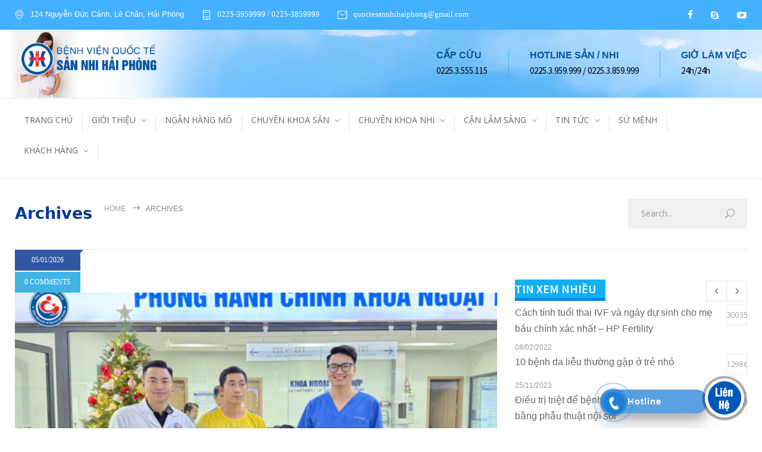

--- FILE ---
content_type: text/html; charset=UTF-8
request_url: https://quoctesannhihaiphong.vn/tag/vo-la-lach/
body_size: 29825
content:
<!DOCTYPE html>
<html lang="en-US">
		<head>
		<!--meta-->
		<meta http-equiv="content-type" content="text/html; charset=UTF-8" />
		<meta name="generator" content="WordPress 6.9" />
		<meta name="viewport" content="width=device-width, initial-scale=1, maximum-scale=1" />
		<meta name="description" content="Nơi Gửi Trọn Niềm Tin" />
		<meta name="format-detection" content="telephone=no" />
		<!--style-->
		<link rel="alternate" type="application/rss+xml" title="RSS 2.0" href="https://quoctesannhihaiphong.vn/feed/">
		<link rel="pingback" href="https://quoctesannhihaiphong.vn/xmlrpc.php" />
				<meta name='robots' content='index, follow, max-image-preview:large, max-snippet:-1, max-video-preview:-1' />

	<!-- This site is optimized with the Yoast SEO plugin v26.7 - https://yoast.com/wordpress/plugins/seo/ -->
	<title>vỡ lá lách Archives - Bệnh viện Quốc tế Sản Nhi Hải Phòng</title>
	<link rel="canonical" href="https://quoctesannhihaiphong.vn/tag/vo-la-lach/" />
	<meta property="og:locale" content="en_US" />
	<meta property="og:type" content="article" />
	<meta property="og:title" content="vỡ lá lách Archives - Bệnh viện Quốc tế Sản Nhi Hải Phòng" />
	<meta property="og:url" content="https://quoctesannhihaiphong.vn/tag/vo-la-lach/" />
	<meta property="og:site_name" content="Bệnh viện Quốc tế Sản Nhi Hải Phòng" />
	<meta property="og:image" content="https://quoctesannhihaiphong.vn/wp-content/uploads/2021/01/Anh-benh-vien-resize-1024x575.jpg" />
	<meta property="og:image:width" content="1024" />
	<meta property="og:image:height" content="575" />
	<meta property="og:image:type" content="image/jpeg" />
	<meta name="twitter:card" content="summary_large_image" />
	<script type="application/ld+json" class="yoast-schema-graph">{"@context":"https://schema.org","@graph":[{"@type":"CollectionPage","@id":"https://quoctesannhihaiphong.vn/tag/vo-la-lach/","url":"https://quoctesannhihaiphong.vn/tag/vo-la-lach/","name":"vỡ lá lách Archives - Bệnh viện Quốc tế Sản Nhi Hải Phòng","isPartOf":{"@id":"https://quoctesannhihaiphong.vn/#website"},"primaryImageOfPage":{"@id":"https://quoctesannhihaiphong.vn/tag/vo-la-lach/#primaryimage"},"image":{"@id":"https://quoctesannhihaiphong.vn/tag/vo-la-lach/#primaryimage"},"thumbnailUrl":"https://quoctesannhihaiphong.vn/wp-content/uploads/2026/01/z7399043820678_f8e0b7f1f7ca278fe413ea754db37f28.png","breadcrumb":{"@id":"https://quoctesannhihaiphong.vn/tag/vo-la-lach/#breadcrumb"},"inLanguage":"en-US"},{"@type":"ImageObject","inLanguage":"en-US","@id":"https://quoctesannhihaiphong.vn/tag/vo-la-lach/#primaryimage","url":"https://quoctesannhihaiphong.vn/wp-content/uploads/2026/01/z7399043820678_f8e0b7f1f7ca278fe413ea754db37f28.png","contentUrl":"https://quoctesannhihaiphong.vn/wp-content/uploads/2026/01/z7399043820678_f8e0b7f1f7ca278fe413ea754db37f28.png","width":2478,"height":1859},{"@type":"BreadcrumbList","@id":"https://quoctesannhihaiphong.vn/tag/vo-la-lach/#breadcrumb","itemListElement":[{"@type":"ListItem","position":1,"name":"Home","item":"https://quoctesannhihaiphong.vn/"},{"@type":"ListItem","position":2,"name":"vỡ lá lách"}]},{"@type":"WebSite","@id":"https://quoctesannhihaiphong.vn/#website","url":"https://quoctesannhihaiphong.vn/","name":"Bệnh viện Quốc tế Sản Nhi Hải Phòng","description":"Nơi Gửi Trọn Niềm Tin","publisher":{"@id":"https://quoctesannhihaiphong.vn/#organization"},"potentialAction":[{"@type":"SearchAction","target":{"@type":"EntryPoint","urlTemplate":"https://quoctesannhihaiphong.vn/?s={search_term_string}"},"query-input":{"@type":"PropertyValueSpecification","valueRequired":true,"valueName":"search_term_string"}}],"inLanguage":"en-US"},{"@type":"Organization","@id":"https://quoctesannhihaiphong.vn/#organization","name":"Bệnh viện Quốc tế Sản Nhi Hải Phòng","url":"https://quoctesannhihaiphong.vn/","logo":{"@type":"ImageObject","inLanguage":"en-US","@id":"https://quoctesannhihaiphong.vn/#/schema/logo/image/","url":"https://quoctesannhihaiphong.vn/wp-content/uploads/2021/06/Logo-San-Nhi.png","contentUrl":"https://quoctesannhihaiphong.vn/wp-content/uploads/2021/06/Logo-San-Nhi.png","width":1379,"height":1379,"caption":"Bệnh viện Quốc tế Sản Nhi Hải Phòng"},"image":{"@id":"https://quoctesannhihaiphong.vn/#/schema/logo/image/"}}]}</script>
	<!-- / Yoast SEO plugin. -->


<link rel='dns-prefetch' href='//www.googletagmanager.com' />
<link rel='dns-prefetch' href='//maxcdn.bootstrapcdn.com' />
<link rel='dns-prefetch' href='//fonts.googleapis.com' />
<link rel="alternate" type="application/rss+xml" title="Bệnh viện Quốc tế Sản Nhi Hải Phòng &raquo; Feed" href="https://quoctesannhihaiphong.vn/feed/" />
<link rel="alternate" type="application/rss+xml" title="Bệnh viện Quốc tế Sản Nhi Hải Phòng &raquo; Comments Feed" href="https://quoctesannhihaiphong.vn/comments/feed/" />
<link rel="alternate" type="application/rss+xml" title="Bệnh viện Quốc tế Sản Nhi Hải Phòng &raquo; vỡ lá lách Tag Feed" href="https://quoctesannhihaiphong.vn/tag/vo-la-lach/feed/" />
		<style>
			.lazyload,
			.lazyloading {
				max-width: 100%;
			}
		</style>
		<style id='wp-img-auto-sizes-contain-inline-css' type='text/css'>
img:is([sizes=auto i],[sizes^="auto," i]){contain-intrinsic-size:3000px 1500px}
/*# sourceURL=wp-img-auto-sizes-contain-inline-css */
</style>
<link rel='stylesheet' id='callNowMevivu-css' href='https://quoctesannhihaiphong.vn/wp-content/plugins/floating-click-to-contact-buttons/css/callNow.css?ver=6.9' type='text/css' media='all' />
<link rel='stylesheet' id='floatingbutton-css' href='https://quoctesannhihaiphong.vn/wp-content/plugins/floating-click-to-contact-buttons/css/style.css?ver=6.9' type='text/css' media='all' />
<link rel='stylesheet' id='modal-css' href='https://quoctesannhihaiphong.vn/wp-content/plugins/floating-click-to-contact-buttons/css/modal.css?ver=6.9' type='text/css' media='all' />
<style id='wp-emoji-styles-inline-css' type='text/css'>

	img.wp-smiley, img.emoji {
		display: inline !important;
		border: none !important;
		box-shadow: none !important;
		height: 1em !important;
		width: 1em !important;
		margin: 0 0.07em !important;
		vertical-align: -0.1em !important;
		background: none !important;
		padding: 0 !important;
	}
/*# sourceURL=wp-emoji-styles-inline-css */
</style>
<style id='wp-block-library-inline-css' type='text/css'>
:root{--wp-block-synced-color:#7a00df;--wp-block-synced-color--rgb:122,0,223;--wp-bound-block-color:var(--wp-block-synced-color);--wp-editor-canvas-background:#ddd;--wp-admin-theme-color:#007cba;--wp-admin-theme-color--rgb:0,124,186;--wp-admin-theme-color-darker-10:#006ba1;--wp-admin-theme-color-darker-10--rgb:0,107,160.5;--wp-admin-theme-color-darker-20:#005a87;--wp-admin-theme-color-darker-20--rgb:0,90,135;--wp-admin-border-width-focus:2px}@media (min-resolution:192dpi){:root{--wp-admin-border-width-focus:1.5px}}.wp-element-button{cursor:pointer}:root .has-very-light-gray-background-color{background-color:#eee}:root .has-very-dark-gray-background-color{background-color:#313131}:root .has-very-light-gray-color{color:#eee}:root .has-very-dark-gray-color{color:#313131}:root .has-vivid-green-cyan-to-vivid-cyan-blue-gradient-background{background:linear-gradient(135deg,#00d084,#0693e3)}:root .has-purple-crush-gradient-background{background:linear-gradient(135deg,#34e2e4,#4721fb 50%,#ab1dfe)}:root .has-hazy-dawn-gradient-background{background:linear-gradient(135deg,#faaca8,#dad0ec)}:root .has-subdued-olive-gradient-background{background:linear-gradient(135deg,#fafae1,#67a671)}:root .has-atomic-cream-gradient-background{background:linear-gradient(135deg,#fdd79a,#004a59)}:root .has-nightshade-gradient-background{background:linear-gradient(135deg,#330968,#31cdcf)}:root .has-midnight-gradient-background{background:linear-gradient(135deg,#020381,#2874fc)}:root{--wp--preset--font-size--normal:16px;--wp--preset--font-size--huge:42px}.has-regular-font-size{font-size:1em}.has-larger-font-size{font-size:2.625em}.has-normal-font-size{font-size:var(--wp--preset--font-size--normal)}.has-huge-font-size{font-size:var(--wp--preset--font-size--huge)}.has-text-align-center{text-align:center}.has-text-align-left{text-align:left}.has-text-align-right{text-align:right}.has-fit-text{white-space:nowrap!important}#end-resizable-editor-section{display:none}.aligncenter{clear:both}.items-justified-left{justify-content:flex-start}.items-justified-center{justify-content:center}.items-justified-right{justify-content:flex-end}.items-justified-space-between{justify-content:space-between}.screen-reader-text{border:0;clip-path:inset(50%);height:1px;margin:-1px;overflow:hidden;padding:0;position:absolute;width:1px;word-wrap:normal!important}.screen-reader-text:focus{background-color:#ddd;clip-path:none;color:#444;display:block;font-size:1em;height:auto;left:5px;line-height:normal;padding:15px 23px 14px;text-decoration:none;top:5px;width:auto;z-index:100000}html :where(.has-border-color){border-style:solid}html :where([style*=border-top-color]){border-top-style:solid}html :where([style*=border-right-color]){border-right-style:solid}html :where([style*=border-bottom-color]){border-bottom-style:solid}html :where([style*=border-left-color]){border-left-style:solid}html :where([style*=border-width]){border-style:solid}html :where([style*=border-top-width]){border-top-style:solid}html :where([style*=border-right-width]){border-right-style:solid}html :where([style*=border-bottom-width]){border-bottom-style:solid}html :where([style*=border-left-width]){border-left-style:solid}html :where(img[class*=wp-image-]){height:auto;max-width:100%}:where(figure){margin:0 0 1em}html :where(.is-position-sticky){--wp-admin--admin-bar--position-offset:var(--wp-admin--admin-bar--height,0px)}@media screen and (max-width:600px){html :where(.is-position-sticky){--wp-admin--admin-bar--position-offset:0px}}

/*# sourceURL=wp-block-library-inline-css */
</style><style id='wp-block-paragraph-inline-css' type='text/css'>
.is-small-text{font-size:.875em}.is-regular-text{font-size:1em}.is-large-text{font-size:2.25em}.is-larger-text{font-size:3em}.has-drop-cap:not(:focus):first-letter{float:left;font-size:8.4em;font-style:normal;font-weight:100;line-height:.68;margin:.05em .1em 0 0;text-transform:uppercase}body.rtl .has-drop-cap:not(:focus):first-letter{float:none;margin-left:.1em}p.has-drop-cap.has-background{overflow:hidden}:root :where(p.has-background){padding:1.25em 2.375em}:where(p.has-text-color:not(.has-link-color)) a{color:inherit}p.has-text-align-left[style*="writing-mode:vertical-lr"],p.has-text-align-right[style*="writing-mode:vertical-rl"]{rotate:180deg}
/*# sourceURL=https://quoctesannhihaiphong.vn/wp-includes/blocks/paragraph/style.min.css */
</style>
<style id='global-styles-inline-css' type='text/css'>
:root{--wp--preset--aspect-ratio--square: 1;--wp--preset--aspect-ratio--4-3: 4/3;--wp--preset--aspect-ratio--3-4: 3/4;--wp--preset--aspect-ratio--3-2: 3/2;--wp--preset--aspect-ratio--2-3: 2/3;--wp--preset--aspect-ratio--16-9: 16/9;--wp--preset--aspect-ratio--9-16: 9/16;--wp--preset--color--black: #000000;--wp--preset--color--cyan-bluish-gray: #abb8c3;--wp--preset--color--white: #ffffff;--wp--preset--color--pale-pink: #f78da7;--wp--preset--color--vivid-red: #cf2e2e;--wp--preset--color--luminous-vivid-orange: #ff6900;--wp--preset--color--luminous-vivid-amber: #fcb900;--wp--preset--color--light-green-cyan: #7bdcb5;--wp--preset--color--vivid-green-cyan: #00d084;--wp--preset--color--pale-cyan-blue: #8ed1fc;--wp--preset--color--vivid-cyan-blue: #0693e3;--wp--preset--color--vivid-purple: #9b51e0;--wp--preset--color--medicenter-light-blue: #42B3E5;--wp--preset--color--medicenter-dark-blue: #3156A3;--wp--preset--color--medicenter-blue: #0384CE;--wp--preset--color--medicenter-green: #7CBA3D;--wp--preset--color--medicenter-orange: #FFA800;--wp--preset--color--medicenter-red: #F37548;--wp--preset--color--medicenter-turquoise: #00B6CC;--wp--preset--color--medicenter-violet: #9187C4;--wp--preset--gradient--vivid-cyan-blue-to-vivid-purple: linear-gradient(135deg,rgb(6,147,227) 0%,rgb(155,81,224) 100%);--wp--preset--gradient--light-green-cyan-to-vivid-green-cyan: linear-gradient(135deg,rgb(122,220,180) 0%,rgb(0,208,130) 100%);--wp--preset--gradient--luminous-vivid-amber-to-luminous-vivid-orange: linear-gradient(135deg,rgb(252,185,0) 0%,rgb(255,105,0) 100%);--wp--preset--gradient--luminous-vivid-orange-to-vivid-red: linear-gradient(135deg,rgb(255,105,0) 0%,rgb(207,46,46) 100%);--wp--preset--gradient--very-light-gray-to-cyan-bluish-gray: linear-gradient(135deg,rgb(238,238,238) 0%,rgb(169,184,195) 100%);--wp--preset--gradient--cool-to-warm-spectrum: linear-gradient(135deg,rgb(74,234,220) 0%,rgb(151,120,209) 20%,rgb(207,42,186) 40%,rgb(238,44,130) 60%,rgb(251,105,98) 80%,rgb(254,248,76) 100%);--wp--preset--gradient--blush-light-purple: linear-gradient(135deg,rgb(255,206,236) 0%,rgb(152,150,240) 100%);--wp--preset--gradient--blush-bordeaux: linear-gradient(135deg,rgb(254,205,165) 0%,rgb(254,45,45) 50%,rgb(107,0,62) 100%);--wp--preset--gradient--luminous-dusk: linear-gradient(135deg,rgb(255,203,112) 0%,rgb(199,81,192) 50%,rgb(65,88,208) 100%);--wp--preset--gradient--pale-ocean: linear-gradient(135deg,rgb(255,245,203) 0%,rgb(182,227,212) 50%,rgb(51,167,181) 100%);--wp--preset--gradient--electric-grass: linear-gradient(135deg,rgb(202,248,128) 0%,rgb(113,206,126) 100%);--wp--preset--gradient--midnight: linear-gradient(135deg,rgb(2,3,129) 0%,rgb(40,116,252) 100%);--wp--preset--font-size--small: 13px;--wp--preset--font-size--medium: 20px;--wp--preset--font-size--large: 36px;--wp--preset--font-size--x-large: 42px;--wp--preset--spacing--20: 0.44rem;--wp--preset--spacing--30: 0.67rem;--wp--preset--spacing--40: 1rem;--wp--preset--spacing--50: 1.5rem;--wp--preset--spacing--60: 2.25rem;--wp--preset--spacing--70: 3.38rem;--wp--preset--spacing--80: 5.06rem;--wp--preset--shadow--natural: 6px 6px 9px rgba(0, 0, 0, 0.2);--wp--preset--shadow--deep: 12px 12px 50px rgba(0, 0, 0, 0.4);--wp--preset--shadow--sharp: 6px 6px 0px rgba(0, 0, 0, 0.2);--wp--preset--shadow--outlined: 6px 6px 0px -3px rgb(255, 255, 255), 6px 6px rgb(0, 0, 0);--wp--preset--shadow--crisp: 6px 6px 0px rgb(0, 0, 0);}:where(.is-layout-flex){gap: 0.5em;}:where(.is-layout-grid){gap: 0.5em;}body .is-layout-flex{display: flex;}.is-layout-flex{flex-wrap: wrap;align-items: center;}.is-layout-flex > :is(*, div){margin: 0;}body .is-layout-grid{display: grid;}.is-layout-grid > :is(*, div){margin: 0;}:where(.wp-block-columns.is-layout-flex){gap: 2em;}:where(.wp-block-columns.is-layout-grid){gap: 2em;}:where(.wp-block-post-template.is-layout-flex){gap: 1.25em;}:where(.wp-block-post-template.is-layout-grid){gap: 1.25em;}.has-black-color{color: var(--wp--preset--color--black) !important;}.has-cyan-bluish-gray-color{color: var(--wp--preset--color--cyan-bluish-gray) !important;}.has-white-color{color: var(--wp--preset--color--white) !important;}.has-pale-pink-color{color: var(--wp--preset--color--pale-pink) !important;}.has-vivid-red-color{color: var(--wp--preset--color--vivid-red) !important;}.has-luminous-vivid-orange-color{color: var(--wp--preset--color--luminous-vivid-orange) !important;}.has-luminous-vivid-amber-color{color: var(--wp--preset--color--luminous-vivid-amber) !important;}.has-light-green-cyan-color{color: var(--wp--preset--color--light-green-cyan) !important;}.has-vivid-green-cyan-color{color: var(--wp--preset--color--vivid-green-cyan) !important;}.has-pale-cyan-blue-color{color: var(--wp--preset--color--pale-cyan-blue) !important;}.has-vivid-cyan-blue-color{color: var(--wp--preset--color--vivid-cyan-blue) !important;}.has-vivid-purple-color{color: var(--wp--preset--color--vivid-purple) !important;}.has-black-background-color{background-color: var(--wp--preset--color--black) !important;}.has-cyan-bluish-gray-background-color{background-color: var(--wp--preset--color--cyan-bluish-gray) !important;}.has-white-background-color{background-color: var(--wp--preset--color--white) !important;}.has-pale-pink-background-color{background-color: var(--wp--preset--color--pale-pink) !important;}.has-vivid-red-background-color{background-color: var(--wp--preset--color--vivid-red) !important;}.has-luminous-vivid-orange-background-color{background-color: var(--wp--preset--color--luminous-vivid-orange) !important;}.has-luminous-vivid-amber-background-color{background-color: var(--wp--preset--color--luminous-vivid-amber) !important;}.has-light-green-cyan-background-color{background-color: var(--wp--preset--color--light-green-cyan) !important;}.has-vivid-green-cyan-background-color{background-color: var(--wp--preset--color--vivid-green-cyan) !important;}.has-pale-cyan-blue-background-color{background-color: var(--wp--preset--color--pale-cyan-blue) !important;}.has-vivid-cyan-blue-background-color{background-color: var(--wp--preset--color--vivid-cyan-blue) !important;}.has-vivid-purple-background-color{background-color: var(--wp--preset--color--vivid-purple) !important;}.has-black-border-color{border-color: var(--wp--preset--color--black) !important;}.has-cyan-bluish-gray-border-color{border-color: var(--wp--preset--color--cyan-bluish-gray) !important;}.has-white-border-color{border-color: var(--wp--preset--color--white) !important;}.has-pale-pink-border-color{border-color: var(--wp--preset--color--pale-pink) !important;}.has-vivid-red-border-color{border-color: var(--wp--preset--color--vivid-red) !important;}.has-luminous-vivid-orange-border-color{border-color: var(--wp--preset--color--luminous-vivid-orange) !important;}.has-luminous-vivid-amber-border-color{border-color: var(--wp--preset--color--luminous-vivid-amber) !important;}.has-light-green-cyan-border-color{border-color: var(--wp--preset--color--light-green-cyan) !important;}.has-vivid-green-cyan-border-color{border-color: var(--wp--preset--color--vivid-green-cyan) !important;}.has-pale-cyan-blue-border-color{border-color: var(--wp--preset--color--pale-cyan-blue) !important;}.has-vivid-cyan-blue-border-color{border-color: var(--wp--preset--color--vivid-cyan-blue) !important;}.has-vivid-purple-border-color{border-color: var(--wp--preset--color--vivid-purple) !important;}.has-vivid-cyan-blue-to-vivid-purple-gradient-background{background: var(--wp--preset--gradient--vivid-cyan-blue-to-vivid-purple) !important;}.has-light-green-cyan-to-vivid-green-cyan-gradient-background{background: var(--wp--preset--gradient--light-green-cyan-to-vivid-green-cyan) !important;}.has-luminous-vivid-amber-to-luminous-vivid-orange-gradient-background{background: var(--wp--preset--gradient--luminous-vivid-amber-to-luminous-vivid-orange) !important;}.has-luminous-vivid-orange-to-vivid-red-gradient-background{background: var(--wp--preset--gradient--luminous-vivid-orange-to-vivid-red) !important;}.has-very-light-gray-to-cyan-bluish-gray-gradient-background{background: var(--wp--preset--gradient--very-light-gray-to-cyan-bluish-gray) !important;}.has-cool-to-warm-spectrum-gradient-background{background: var(--wp--preset--gradient--cool-to-warm-spectrum) !important;}.has-blush-light-purple-gradient-background{background: var(--wp--preset--gradient--blush-light-purple) !important;}.has-blush-bordeaux-gradient-background{background: var(--wp--preset--gradient--blush-bordeaux) !important;}.has-luminous-dusk-gradient-background{background: var(--wp--preset--gradient--luminous-dusk) !important;}.has-pale-ocean-gradient-background{background: var(--wp--preset--gradient--pale-ocean) !important;}.has-electric-grass-gradient-background{background: var(--wp--preset--gradient--electric-grass) !important;}.has-midnight-gradient-background{background: var(--wp--preset--gradient--midnight) !important;}.has-small-font-size{font-size: var(--wp--preset--font-size--small) !important;}.has-medium-font-size{font-size: var(--wp--preset--font-size--medium) !important;}.has-large-font-size{font-size: var(--wp--preset--font-size--large) !important;}.has-x-large-font-size{font-size: var(--wp--preset--font-size--x-large) !important;}
/*# sourceURL=global-styles-inline-css */
</style>

<style id='classic-theme-styles-inline-css' type='text/css'>
/*! This file is auto-generated */
.wp-block-button__link{color:#fff;background-color:#32373c;border-radius:9999px;box-shadow:none;text-decoration:none;padding:calc(.667em + 2px) calc(1.333em + 2px);font-size:1.125em}.wp-block-file__button{background:#32373c;color:#fff;text-decoration:none}
/*# sourceURL=/wp-includes/css/classic-themes.min.css */
</style>
<link rel='stylesheet' id='rfw-style-css' href='https://quoctesannhihaiphong.vn/wp-content/plugins/rss-feed-widget/css/style.css?ver=2026010900' type='text/css' media='all' />
<link rel='stylesheet' id='owl.carousel-css' href='https://quoctesannhihaiphong.vn/wp-content/plugins/tc-logo-slider/vendors/owl-carousel-2/assets/owl.carousel.css?ver=6.9' type='text/css' media='all' />
<link rel='stylesheet' id='font-awesome-css' href='//maxcdn.bootstrapcdn.com/font-awesome/4.7.0/css/font-awesome.min.css?ver=6.9' type='text/css' media='all' />
<link rel='stylesheet' id='tcls-css' href='https://quoctesannhihaiphong.vn/wp-content/plugins/tc-logo-slider/assets/css/tcls.css?ver=6.9' type='text/css' media='all' />
<link rel='stylesheet' id='reset-css' href='https://quoctesannhihaiphong.vn/wp-content/themes/medicenter/style/reset.css?ver=6.9' type='text/css' media='all' />
<link rel='stylesheet' id='superfish-css' href='https://quoctesannhihaiphong.vn/wp-content/themes/medicenter/style/superfish.css?ver=6.9' type='text/css' media='all' />
<link rel='stylesheet' id='prettyPhoto-css' href='https://quoctesannhihaiphong.vn/wp-content/themes/medicenter/style/prettyPhoto.css?ver=6.9' type='text/css' media='all' />
<link rel='stylesheet' id='jquery-qtip-css' href='https://quoctesannhihaiphong.vn/wp-content/themes/medicenter/style/jquery.qtip.css?ver=6.9' type='text/css' media='all' />
<link rel='stylesheet' id='parent-style-css' href='https://quoctesannhihaiphong.vn/wp-content/themes/medicenter/style.css?ver=6.9' type='text/css' media='all' />
<link rel='stylesheet' id='google-font-source-sans-pro-css' href='//fonts.googleapis.com/css?family=Source+Sans+Pro%3A400%2C200%2C300%2C600%2C700&#038;subset=latin%2Clatin-ext&#038;ver=6.9' type='text/css' media='all' />
<link rel='stylesheet' id='google-font-open-sans-css' href='//fonts.googleapis.com/css?family=Open+Sans%3A400%2C300&#038;subset=latin%2Clatin-ext&#038;ver=6.9' type='text/css' media='all' />
<link rel='stylesheet' id='google-font-pt-serif-css' href='//fonts.googleapis.com/css?family=PT+Serif%3A400italic&#038;subset=latin%2Clatin-ext&#038;ver=6.9' type='text/css' media='all' />
<link rel='stylesheet' id='odometer-css' href='https://quoctesannhihaiphong.vn/wp-content/themes/medicenter/style/odometer-theme-default.css?ver=6.9' type='text/css' media='all' />
<link rel='stylesheet' id='animations-css' href='https://quoctesannhihaiphong.vn/wp-content/themes/medicenter/style/animations.css?ver=6.9' type='text/css' media='all' />
<link rel='stylesheet' id='main-style-css' href='https://quoctesannhihaiphong.vn/wp-content/themes/medicenter-child/style.css?ver=6.9' type='text/css' media='all' />
<link rel='stylesheet' id='responsive-css' href='https://quoctesannhihaiphong.vn/wp-content/themes/medicenter/style/responsive.css?ver=6.9' type='text/css' media='all' />
<link rel='stylesheet' id='mc-features-css' href='https://quoctesannhihaiphong.vn/wp-content/themes/medicenter/fonts/features/style.css?ver=6.9' type='text/css' media='all' />
<link rel='stylesheet' id='mc-template-css' href='https://quoctesannhihaiphong.vn/wp-content/themes/medicenter/fonts/template/style.css?ver=6.9' type='text/css' media='all' />
<link rel='stylesheet' id='mc-social-css' href='https://quoctesannhihaiphong.vn/wp-content/themes/medicenter/fonts/social/style.css?ver=6.9' type='text/css' media='all' />
<link rel='stylesheet' id='custom-css' href='https://quoctesannhihaiphong.vn/wp-content/themes/medicenter/custom.css?ver=6.9' type='text/css' media='all' />
<link rel='stylesheet' id='__EPYT__style-css' href='https://quoctesannhihaiphong.vn/wp-content/plugins/youtube-embed-plus/styles/ytprefs.min.css?ver=14.2.4' type='text/css' media='all' />
<style id='__EPYT__style-inline-css' type='text/css'>

                .epyt-gallery-thumb {
                        width: 33.333%;
                }
                
/*# sourceURL=__EPYT__style-inline-css */
</style>
<script type="text/javascript" src="https://quoctesannhihaiphong.vn/wp-includes/js/jquery/jquery.min.js?ver=3.7.1" id="jquery-core-js"></script>
<script type="text/javascript" src="https://quoctesannhihaiphong.vn/wp-includes/js/jquery/jquery-migrate.min.js?ver=3.4.1" id="jquery-migrate-js"></script>
<script type="text/javascript" id="__ytprefs__-js-extra">
/* <![CDATA[ */
var _EPYT_ = {"ajaxurl":"https://quoctesannhihaiphong.vn/wp-admin/admin-ajax.php","security":"853336cbc6","gallery_scrolloffset":"20","eppathtoscripts":"https://quoctesannhihaiphong.vn/wp-content/plugins/youtube-embed-plus/scripts/","eppath":"https://quoctesannhihaiphong.vn/wp-content/plugins/youtube-embed-plus/","epresponsiveselector":"[\"iframe.__youtube_prefs__\",\"iframe[src*='youtube.com']\",\"iframe[src*='youtube-nocookie.com']\",\"iframe[data-ep-src*='youtube.com']\",\"iframe[data-ep-src*='youtube-nocookie.com']\",\"iframe[data-ep-gallerysrc*='youtube.com']\"]","epdovol":"1","version":"14.2.4","evselector":"iframe.__youtube_prefs__[src], iframe[src*=\"youtube.com/embed/\"], iframe[src*=\"youtube-nocookie.com/embed/\"]","ajax_compat":"","maxres_facade":"eager","ytapi_load":"light","pause_others":"","stopMobileBuffer":"1","facade_mode":"","not_live_on_channel":""};
//# sourceURL=__ytprefs__-js-extra
/* ]]> */
</script>
<script type="text/javascript" src="https://quoctesannhihaiphong.vn/wp-content/plugins/youtube-embed-plus/scripts/ytprefs.min.js?ver=14.2.4" id="__ytprefs__-js"></script>
<script></script><link rel="https://api.w.org/" href="https://quoctesannhihaiphong.vn/wp-json/" /><link rel="alternate" title="JSON" type="application/json" href="https://quoctesannhihaiphong.vn/wp-json/wp/v2/tags/96" /><link rel="EditURI" type="application/rsd+xml" title="RSD" href="https://quoctesannhihaiphong.vn/xmlrpc.php?rsd" />
<meta name="generator" content="WordPress 6.9" />
<!-- Global site tag (gtag.js) - Google Analytics -->
<script async src="https://www.googletagmanager.com/gtag/js?id=G-GSECMCDQGY"></script>
<script>
  window.dataLayer = window.dataLayer || [];
  function gtag(){dataLayer.push(arguments);}
  gtag('js', new Date());

  gtag('config', 'G-GSECMCDQGY');
</script>		<script>
			document.documentElement.className = document.documentElement.className.replace('no-js', 'js');
		</script>
				<style>
			.no-js img.lazyload {
				display: none;
			}

			figure.wp-block-image img.lazyloading {
				min-width: 150px;
			}

			.lazyload,
			.lazyloading {
				--smush-placeholder-width: 100px;
				--smush-placeholder-aspect-ratio: 1/1;
				width: var(--smush-image-width, var(--smush-placeholder-width)) !important;
				aspect-ratio: var(--smush-image-aspect-ratio, var(--smush-placeholder-aspect-ratio)) !important;
			}

						.lazyload, .lazyloading {
				opacity: 0;
			}

			.lazyloaded {
				opacity: 1;
				transition: opacity 400ms;
				transition-delay: 0ms;
			}

					</style>
		<meta name="generator" content="Powered by WPBakery Page Builder - drag and drop page builder for WordPress."/>
<meta name="generator" content="Powered by Slider Revolution 6.6.20 - responsive, Mobile-Friendly Slider Plugin for WordPress with comfortable drag and drop interface." />
<link rel="icon" href="https://quoctesannhihaiphong.vn/wp-content/uploads/2020/09/cropped-logo-bv-dep-2-32x32.jpg" sizes="32x32" />
<link rel="icon" href="https://quoctesannhihaiphong.vn/wp-content/uploads/2020/09/cropped-logo-bv-dep-2-192x192.jpg" sizes="192x192" />
<link rel="apple-touch-icon" href="https://quoctesannhihaiphong.vn/wp-content/uploads/2020/09/cropped-logo-bv-dep-2-180x180.jpg" />
<meta name="msapplication-TileImage" content="https://quoctesannhihaiphong.vn/wp-content/uploads/2020/09/cropped-logo-bv-dep-2-270x270.jpg" />
<script>function setREVStartSize(e){
			//window.requestAnimationFrame(function() {
				window.RSIW = window.RSIW===undefined ? window.innerWidth : window.RSIW;
				window.RSIH = window.RSIH===undefined ? window.innerHeight : window.RSIH;
				try {
					var pw = document.getElementById(e.c).parentNode.offsetWidth,
						newh;
					pw = pw===0 || isNaN(pw) || (e.l=="fullwidth" || e.layout=="fullwidth") ? window.RSIW : pw;
					e.tabw = e.tabw===undefined ? 0 : parseInt(e.tabw);
					e.thumbw = e.thumbw===undefined ? 0 : parseInt(e.thumbw);
					e.tabh = e.tabh===undefined ? 0 : parseInt(e.tabh);
					e.thumbh = e.thumbh===undefined ? 0 : parseInt(e.thumbh);
					e.tabhide = e.tabhide===undefined ? 0 : parseInt(e.tabhide);
					e.thumbhide = e.thumbhide===undefined ? 0 : parseInt(e.thumbhide);
					e.mh = e.mh===undefined || e.mh=="" || e.mh==="auto" ? 0 : parseInt(e.mh,0);
					if(e.layout==="fullscreen" || e.l==="fullscreen")
						newh = Math.max(e.mh,window.RSIH);
					else{
						e.gw = Array.isArray(e.gw) ? e.gw : [e.gw];
						for (var i in e.rl) if (e.gw[i]===undefined || e.gw[i]===0) e.gw[i] = e.gw[i-1];
						e.gh = e.el===undefined || e.el==="" || (Array.isArray(e.el) && e.el.length==0)? e.gh : e.el;
						e.gh = Array.isArray(e.gh) ? e.gh : [e.gh];
						for (var i in e.rl) if (e.gh[i]===undefined || e.gh[i]===0) e.gh[i] = e.gh[i-1];
											
						var nl = new Array(e.rl.length),
							ix = 0,
							sl;
						e.tabw = e.tabhide>=pw ? 0 : e.tabw;
						e.thumbw = e.thumbhide>=pw ? 0 : e.thumbw;
						e.tabh = e.tabhide>=pw ? 0 : e.tabh;
						e.thumbh = e.thumbhide>=pw ? 0 : e.thumbh;
						for (var i in e.rl) nl[i] = e.rl[i]<window.RSIW ? 0 : e.rl[i];
						sl = nl[0];
						for (var i in nl) if (sl>nl[i] && nl[i]>0) { sl = nl[i]; ix=i;}
						var m = pw>(e.gw[ix]+e.tabw+e.thumbw) ? 1 : (pw-(e.tabw+e.thumbw)) / (e.gw[ix]);
						newh =  (e.gh[ix] * m) + (e.tabh + e.thumbh);
					}
					var el = document.getElementById(e.c);
					if (el!==null && el) el.style.height = newh+"px";
					el = document.getElementById(e.c+"_wrapper");
					if (el!==null && el) {
						el.style.height = newh+"px";
						el.style.display = "block";
					}
				} catch(e){
					console.log("Failure at Presize of Slider:" + e)
				}
			//});
		  };</script>
		<style type="text/css" id="wp-custom-css">
			.wpb_single_image.wpb_content_element.vc_align_center.wpb_animate_when_almost_visible.wpb_zoomIn.zoomIn.home.wpb_start_animation.animated.wpb_single_image .vc_figure-caption {
    margin-top: 10px;
    font-size: 1.2em;
    color: white;
}

.header-top-sidebar-container {
    background-color: #387fbf;
}

.header-icon {
    display: block;
    color: #fff;
    font-size: 13px;
}

.template-location::before {
    content: "\75";
    color: white;
}

.template-phone::before {
    content: "\76";
    color: white;
}

.template-mail::before {
    content: "\77";
    color: white;
}

.icons-list a.mc-icon::before {color: white;}

span.header-icon.template-location {
    font-family: Helvetica,Arial,san-serif;
}

.sf-menu li:hover a {
    color: #FFF;
    background: #387fbf;
    border-radius: 10px;
}

.sf-menu li a, .sf-menu li a:visited{    line-height: 1;}

.header {
    padding: 10px 0;
}

.sf-menu {
    padding: 0px;
    margin: 0;
    margin-top: 18px;
}

.mobile-menu-switch .line:nth-child(1) {
    top: 29px;
}
.mobile-menu-switch .line:nth-child(2), .mobile-menu-switch .line:nth-child(3) {
    top: 38px;
}

.mobile-menu-switch .line:nth-child(4) {
    top: 48px;
}

@media screen and (max-width:414px) {.vc_empty_space {
    display: none;
}}

 .coccoc-alo-ph-circle {
  width: 160px;
  height: 160px;
  top: 20px;
  left: 20px;
  position: absolute;
  background-color: transparent;
  -webkit-border-radius: 100%;
  -moz-border-radius: 100%;
  border-radius: 100%;
  border: 2px solid rgba(30, 30, 30, 0.4);
  opacity: 0.1;
  -webkit-animation: coccoc-alo-circle-anim 1.2s infinite ease-in-out;
  -moz-animation: coccoc-alo-circle-anim 1.2s infinite ease-in-out;
  -ms-animation: coccoc-alo-circle-anim 1.2s infinite ease-in-out;
  -o-animation: coccoc-alo-circle-anim 1.2s infinite ease-in-out;
  animation: coccoc-alo-circle-anim 1.2s infinite ease-in-out;
  -webkit-transition: all 0.5s;
  -moz-transition: all 0.5s;
  -o-transition: all 0.5s;
  transition: all 0.5s;
}
.coccoc-alo-phone {
  background-color: transparent;
  width: 200px;
  height: 200px;
  cursor: pointer;
  z-index: 200000 !important;
  -webkit-backface-visibility: hidden;
  -webkit-transform: translateZ(0);
  -webkit-transition: visibility 0.5s;
  -moz-transition: visibility 0.5s;
  -o-transition: visibility 0.5s;
  transition: visibility 0.5s;
  right: 150px;
  top: 30px;
}
.coccoc-alo-phone.coccoc-alo-green .coccoc-alo-ph-circle-fill {
  background-color: rgba(0, 175, 242, 0.5);
  opacity: 0.75 !important;
}
.coccoc-alo-ph-circle-fill {
  width: 100px;
  height: 100px;
  top: 50px;
  left: 50px;
  position: absolute;
  background-color: #000;
  -webkit-border-radius: 100%;
  -moz-border-radius: 100%;
  border-radius: 100%;
  border: 2px solid transparent;
  opacity: 0.1;
  -webkit-animation: coccoc-alo-circle-fill-anim 2.3s infinite ease-in-out;
  -moz-animation: coccoc-alo-circle-fill-anim 2.3s infinite ease-in-out;
  -ms-animation: coccoc-alo-circle-fill-anim 2.3s infinite ease-in-out;
  -o-animation: coccoc-alo-circle-fill-anim 2.3s infinite ease-in-out;
  animation: coccoc-alo-circle-fill-anim 2.3s infinite ease-in-out;
  -webkit-transition: all 0.5s;
  -moz-transition: all 0.5s;
  -o-transition: all 0.5s;
  transition: all 0.5s;
}
.coccoc-alo-ph-img-circle {
  width: 60px;
  height: 60px;
  top: 70px;
  left: 70px;
  position: absolute;
  background: rgba(30, 30, 30, 0.1)
    url("[data-uri]")
    no-repeat center center;
  -webkit-border-radius: 100%;
  -moz-border-radius: 100%;
  border-radius: 100%;
  border: 2px solid transparent;
  
  -webkit-animation: coccoc-alo-circle-img-anim 1s infinite ease-in-out;
  -moz-animation: coccoc-alo-circle-img-anim 1s infinite ease-in-out;
  -ms-animation: coccoc-alo-circle-img-anim 1s infinite ease-in-out;
  -o-animation: coccoc-alo-circle-img-anim 1s infinite ease-in-out;
  animation: coccoc-alo-circle-img-anim 1s infinite ease-in-out;
}
.coccoc-alo-phone.coccoc-alo-green .coccoc-alo-ph-img-circle {
  background-color: #3a8cea;
}
.coccoc-alo-phone.coccoc-alo-green .coccoc-alo-ph-circle {
  border-color: #00aff2;
  opacity: 0.5;
}
.coccoc-alo-phone.coccoc-alo-green.coccoc-alo-hover .coccoc-alo-ph-circle,
.coccoc-alo-phone.coccoc-alo-green:hover .coccoc-alo-ph-circle {
  border-color: #75eb50;
  opacity: 0.5;
}
.coccoc-alo-phone.coccoc-alo-green.coccoc-alo-hover .coccoc-alo-ph-circle-fill,
.coccoc-alo-phone.coccoc-alo-green:hover .coccoc-alo-ph-circle-fill {
  background-color: rgba(117, 235, 80, 0.5);
  opacity: 0.75 !important;
}
.coccoc-alo-phone.coccoc-alo-green.coccoc-alo-hover .coccoc-alo-ph-img-circle,
.coccoc-alo-phone.coccoc-alo-green:hover .coccoc-alo-ph-img-circle {
  background-color: #75eb50;
}
@-moz-keyframes coccoc-alo-circle-anim {
  0% {
    transform: rotate(0) scale(0.5) skew(1deg);
    opacity: 0.1;
  }
  30% {
    transform: rotate(0) scale(0.7) skew(1deg);
    opacity: 0.5;
  }
  100% {
    transform: rotate(0) scale(1) skew(1deg);
    opacity: 0.1;
  }
}
@-webkit-keyframes coccoc-alo-circle-anim {
  0% {
    transform: rotate(0) scale(0.5) skew(1deg);
    opacity: 0.1;
  }
  30% {
    transform: rotate(0) scale(0.7) skew(1deg);
    opacity: 0.5;
  }
  100% {
    transform: rotate(0) scale(1) skew(1deg);
    opacity: 0.1;
  }
}
@-o-keyframes coccoc-alo-circle-anim {
  0% {
    transform: rotate(0) scale(0.5) skew(1deg);
    opacity: 0.1;
  }
  30% {
    transform: rotate(0) scale(0.7) skew(1deg);
    opacity: 0.5;
  }
  100% {
    transform: rotate(0) scale(1) skew(1deg);
    opacity: 0.1;
  }
}
@keyframes coccoc-alo-circle-anim {
  0% {
    transform: rotate(0) scale(0.5) skew(1deg);
    opacity: 0.1;
  }
  30% {
    transform: rotate(0) scale(0.7) skew(1deg);
    opacity: 0.5;
  }
  100% {
    transform: rotate(0) scale(1) skew(1deg);
    opacity: 0.1;
  }
}
@-moz-keyframes coccoc-alo-circle-fill-anim {
  0% {
    transform: rotate(0) scale(0.7) skew(1deg);
    opacity: 0.2;
  }
  50% {
    transform: rotate(0) scale(1) skew(1deg);
    opacity: 0.2;
  }
  100% {
    transform: rotate(0) scale(0.7) skew(1deg);
    opacity: 0.2;
  }
}
@-webkit-keyframes coccoc-alo-circle-fill-anim {
  0% {
    transform: rotate(0) scale(0.7) skew(1deg);
    opacity: 0.2;
  }
  50% {
    transform: rotate(0) scale(1) skew(1deg);
    opacity: 0.2;
  }
  100% {
    transform: rotate(0) scale(0.7) skew(1deg);
    opacity: 0.2;
  }
}
@-o-keyframes coccoc-alo-circle-fill-anim {
  0% {
    transform: rotate(0) scale(0.7) skew(1deg);
    opacity: 0.2;
  }
  50% {
    transform: rotate(0) scale(1) skew(1deg);
    opacity: 0.2;
  }
  100% {
    transform: rotate(0) scale(0.7) skew(1deg);
    opacity: 0.2;
  }
}
@keyframes coccoc-alo-circle-fill-anim {
  0% {
    transform: rotate(0) scale(0.7) skew(1deg);
    opacity: 0.2;
  }
  50% {
    transform: rotate(0) scale(1) skew(1deg);
    opacity: 0.2;
  }
  100% {
    transform: rotate(0) scale(0.7) skew(1deg);
    opacity: 0.2;
  }
}
@-moz-keyframes coccoc-alo-circle-img-anim {
  0% {
    transform: rotate(0) scale(1) skew(1deg);
  }
  10% {
    transform: rotate(-25deg) scale(1) skew(1deg);
  }
  20% {
    transform: rotate(25deg) scale(1) skew(1deg);
  }
  30% {
    transform: rotate(-25deg) scale(1) skew(1deg);
  }
  40% {
    transform: rotate(25deg) scale(1) skew(1deg);
  }
  50% {
    transform: rotate(0) scale(1) skew(1deg);
  }
  100% {
    transform: rotate(0) scale(1) skew(1deg);
  }
}
@-webkit-keyframes coccoc-alo-circle-img-anim {
  0% {
    transform: rotate(0) scale(1) skew(1deg);
  }
  10% {
    transform: rotate(-25deg) scale(1) skew(1deg);
  }
  20% {
    transform: rotate(25deg) scale(1) skew(1deg);
  }
  30% {
    transform: rotate(-25deg) scale(1) skew(1deg);
  }
  40% {
    transform: rotate(25deg) scale(1) skew(1deg);
  }
  50% {
    transform: rotate(0) scale(1) skew(1deg);
  }
  100% {
    transform: rotate(0) scale(1) skew(1deg);
  }
}
@-o-keyframes coccoc-alo-circle-img-anim {
  0% {
    transform: rotate(0) scale(1) skew(1deg);
  }
  10% {
    transform: rotate(-25deg) scale(1) skew(1deg);
  }
  20% {
    transform: rotate(25deg) scale(1) skew(1deg);
  }
  30% {
    transform: rotate(-25deg) scale(1) skew(1deg);
  }
  40% {
    transform: rotate(25deg) scale(1) skew(1deg);
  }
  50% {
    transform: rotate(0) scale(1) skew(1deg);
  }
  100% {
    transform: rotate(0) scale(1) skew(1deg);
  }
}
@keyframes coccoc-alo-circle-img-anim {
  0% {
    transform: rotate(0) scale(1) skew(1deg);
  }
  10% {
    transform: rotate(-25deg) scale(1) skew(1deg);
  }
  20% {
    transform: rotate(25deg) scale(1) skew(1deg);
  }
  30% {
    transform: rotate(-25deg) scale(1) skew(1deg);
  }
  40% {
    transform: rotate(25deg) scale(1) skew(1deg);
  }
  50% {
    transform: rotate(0) scale(1) skew(1deg);
  }
  100% {
    transform: rotate(0) scale(1) skew(1deg);
  }
}
.coccoc-alo-phone.coccoc-alo-green:hover .coccoc-alo-ph-img-circle {
	background-color: #42b3e5;}

.header-left a img {max-width: 20%;}

.header-container {
    background-color: #fff;
    background-image: url(https://quoctesannhihaiphong.vn/wp-content/uploads/2020/11/1903.114-1-scaled-1.jpg);
    background-size: cover;
   background-repeat:no-repeat ;
		padding-bottom: 15px;
}
.header-container.header-container-layout-2.sticky {
    background-image: none;
}
.header-separator {padding-top: 0px;}
.padding-top-15 {
    padding-top: 0px !important;
}
.header-top-sidebar-container {
    background-color: #44b0ff;
}

element.style {
}
.header.layout-2 .sf-menu li:hover a, .header.layout-2 .sf-menu li.selected a, .header.layout-2 .sf-menu li.current-menu-item a, .header.layout-2 .sf-menu li.current-menu-ancestor a {
    border-color: #42B3E5;
    border-bottom: none;
}
.sf-menu li a, .sf-menu li a:visited {
    line-height: 1;
}
.sf-menu li:hover a {
    color: #FFF;
    background: #2394e4;
    border-radius: 10px;
}
.top-info-list li {
    float: left;
    color: #05549f;
    text-align: left;
    font-weight: bold;
}
.top-info-list li.separator {
    width: 1px;
    height: 46px;
    background: #42b3e5;
    margin-left: 35px;
    margin-right: 35px;
    margin-top: 0;
    margin-bottom: 18px;
}
.header.layout-2 .header-top-right-sidebar-container {
    float: right;
    margin-top: 25px;
}
.top-info-list li .value {font-size: 15px;}

.home-box, .home-box-container-list.for-home-slider .home-box {
	width: auto;}



@media screen and (min-width:1280px) and (max-width: 1920px){.wpb_widgetised_column.wpb_content_element.clearfix.home-box-container-list.for-home-slider {
    margin-left: -30px !important;
}}
.value {
    font-size: 13px;
}

.home-box .news .text {
    padding: 0;
    color: #FFF;
    background: inherit;
    line-height: 1.71429;
    font-size: 13px;
		text-align: justify;
}

li.home-box-container.clearfix.animated-element.animation-fadeIn.duration-500.fadeIn h2 {
    background-image: url(https://quoctesannhihaiphong.vn/wp-content/uploads/2020/11/baby.png);
    background-size: contain;
    background-repeat: no-repeat;
    background-position: right;
}

li.home-box-container.clearfix.animated-element.animation-slideRight200.duration-1100.delay-500.slideRight200 h2 {
    background-image: url(https://quoctesannhihaiphong.vn/wp-content/uploads/2020/11/baby-2.png);
    background-size: contain;
    background-repeat: no-repeat;
    background-position: right;
}
li.home-box-container.clearfix.animated-element.animation-slideRight.duration-800.delay-250.slideRight h2 {
    background-image: url(https://quoctesannhihaiphong.vn/wp-content/uploads/2020/11/me-va-be-1.png);
    background-size: contain;
    background-repeat: no-repeat;
    background-position: right;
}

h2.box-header.page-margin-top {
    font-family: roboto;
    font-weight: bold;
    font-size: 17px;
    color: #01539e;
}
.services-list li {
    float: left;
    width: 305px;
		text-align: center;
}

.services-list .vc_row.wpb_row.vc_row-fluid {
    background: transparent;
	padding: 0;    margin-top: 0; margin-left: 1px;}

.services-list h4 {
    font-size: 14px;
    line-height: 1.5;
    font-weight: 600;
    letter-spacing: 1px;
    padding: 32px 40px 0;
    
}

.service-details a {color: #5153a9 !important;}

.services-list .service-details {
    position: relative;
    padding-bottom: 36px;
    border-right: 1px solid #ffffff;
    background: #d2f1ff;
		border-bottom: 3px solid #42B3E4;
}


h2.box-header.page-margin-top {
    font-family: roboto;
    font-weight: bold;
    font-size: 17px;
    color: #01539e;
    border-bottom: 1px solid #ccc;
}
h2.box-header.home1.page-margin-top::after {
    content: "";
    display: block;
    bottom: 0;
    width: 18.3%;
    height: 2px;
    background: #42B3E5;
    margin-top: 7px;
}

.service-details a {
    color: #01539e !important;
    font-weight: bolder;
}

.wpb_row *, .wpb_row *::before, .wpb_row *::after {
    -webkit-box-sizing: border-box;
    -moz-box-sizing: border-box;
    box-sizing: border-box;
}

h2.box-header.home2.page-margin-top::after {
    content: "";
    display: block;
    bottom: 0;
    width: 10%;
    height: 2px;
    background: #42B3E5;
    margin-top: 7px;
}

.gallery-box .description h4 {
    color: #01539e;
    text-transform: uppercase;
    font-weight: 800;
}

.gallery-box .description:hover h4  {
	color: #ffffff;}
.gallery-box .description h5 {
    font-family: 'Open Sans', Arial, sans-serif;
    margin-top: -4px;
    color: #006e9e;
}

.gallery-box .description:hover h5 {
    font-family: 'Open Sans', Arial, sans-serif;
    margin-top: -4px;
    color: #ffffff;
}

.gallery-box:hover .description {
    background-color: #42b3e5;
}

.mc-gallery.horizontal-carousel li.gallery-box:hover h4 {
   color: #ffffff;
}
.mc-gallery.horizontal-carousel li.gallery-box:hover h5 {
   color: #ffffff;
}
h2.box-header.home3.page-margin-top::after { width: 12%;}
.mc-features .hexagon {
    float: left;
    box-shadow: 1px 1px 10px 10px rgb(148 148 148 / 30%);
}

li.item-content.clearfix h3 a {
    font-size: 18px;
    font-weight: bold;
    color: #01539e;
}
.tabs-navigation li {
    float: left;
    margin-top: 0;
    margin-right: 10px;
    font-family: roboto;
    font-weight: bold;
    font-size: 17px;
}
.tabs-navigation li.ui-tabs-active a {color: #01539e;}

.info-box {
    position: relative;
    background: #FFF;
    padding: 33px 10px 47px;
    text-align: center;
    border-radius: 10px;
    border: 1px solid #d8d8d8;
}
.info-box p {
    color: #ffffff;
    margin-top: 30px;
    padding:5px 5px 5px 5px;
    font-size: 11px;
    text-align: justify;
		background-color: #42b3e5;
		border-radius:5px
}
.info-box.cauchuyenmebau h3 {
    text-transform: uppercase;
    font-size: 15px;
    font-weight: bolder;
    color: #01539e;
}

.item-content p{ color: #01539e;}
.item-content .thumb-image img {
    display: block;
    width: 80px;
    height: 80px;
    border: 2px solid #e0e0e0;
    border-radius: 5px;
}
img.wp-image-4462.alignleft {
    border-radius: 45px;
		border: 2px solid #5aa1e3;
}
.simple .post-footer {
    border-bottom: 1px solid #E5E5E5;
    padding-bottom: 0px;
    margin-top: 0px;
}
H3 a {color: #0055aa;}

element.style {
}
.wpb_row *, .wpb_row *::before, .wpb_row *::after {
    -webkit-box-sizing: border-box;
    -moz-box-sizing: border-box;
    box-sizing: border-box;
}
.wpb_row *, .wpb_row *::before, .wpb_row *::after {
    -webkit-box-sizing: border-box;
    -moz-box-sizing: border-box;
    box-sizing: border-box;
}
.post-footer .post-footer-details li {
    float: left;
    font-size: 10px;
    line-height: 0px;
    color: #999;
    margin-right: 9px;
    margin-bottom: 10px;
    padding: 0;
}
ul.post-footer-details {
    padding-left: 100px;
}
.item-content .thumb-image {
    float: left;
    margin-right: 0px;
}
.item-content .thumb-image img {
    display: block;
    width: 75px;
    height: 75px;

}
.item-content .thumb-image{display: block;
    width: 100px;
    height: 70px;}

.blog{margin-top: 10px;}
.blog.simple .item-content {
    margin-top: 10px;
}
.info-box.cauchuyenmebau {
    margin-top: 0px;
    height: 357.5px;
    overflow-y: scroll;
}
.vc_toggle.vc_toggle_default.vc_toggle_color_juicy_pink.vc_toggle_size_md.wpb_animate_when_almost_visible.wpb_fadeInLeft.fadeInLeft.wpb_start_animation.animated {
    margin-top: 20px;
}
.vc_toggle_title>h4 {
    display: inline;
    color: #0055aa;
		font-weight: 600;
}
::-webkit-scrollbar{    width: 6px;
    height: 6px;
    background-color: #cee7ff;
border-radius: 5px;}
::-webkit-scrollbar-thumb {background-color:#0084ce;
border-radius: 5px;}
.info-box.cauchuyenmebau a {
    color: white;
}
.single .post-content p {
    padding: 1em 0;
    color: black;
    text-align: justify;
}
.item-content .text h3 {
    margin-top: 0;
    margin-bottom: 21px;
    font-weight: 700;
    font-size: 15px;
    font-family: arial;
}
.flexslider {
    margin: 0 0 30px !important;
}
.flex-control-paging li a {
    
    display: none !important;
}
a.link_image {
    color: #01539e;
    font-size: 18px;
    font-weight: 700;
    font-family: 'Roboto';
    text-transform: uppercase;
}
h2.post-title {
    line-height: 21px;
}
.wpb_gallery_slides.wpb_flexslider.flexslider_fade.flexslider {
    height: 395px;
}
.info-box.cauchuyenmebau {
    margin-top: 0px;
    height: 472.5px;
    overflow-y: scroll;
}



@media screen and (max-width: 767px){
.wpb_column .item-content .thumb-image {
    margin-right: 0px;
	}
.header-left a img {
    max-width: 90%;}
	
.header.layout-2 .header-top-right-sidebar-container {
    float: right;
    margin-top: 25px;
    display: none;
}
.header, .layout-2.header, .layout-4.header {
    padding: 0px 0;
}
	.header-left a img{margin-left: 20px;}
	.services-list>li li:first-child {
    margin-top: 30px;
}
	.item-content .text h3 {
    margin-top: 0;
    margin-bottom: 21px;
    font-weight: 600;
    font-size: 11px;
    font-family: 'Roboto';
    text-align: justify;
}
	h2.post-title {
    text-align: justify;
    line-height: 15px;
}
	a.link_image {
    color: #01539e;
    font-size: 15px;
    font-weight: 700;
    font-family: 'Roboto';
    text-transform: uppercase;
}
	.post-footer .post-footer-details li {
    float: left;
    font-size: 8px;
    line-height: 0px;
    color: #616161;
    margin-right: 2px;
    margin-bottom: 10px;
    padding: 0;
}

}
.post-footer-date {
    background-image: url(https://quoctesannhihaiphong.vn/wp-content/uploads/2020/12/clock1-01-1.jpg);
	background-size: cover;
}
.post-footer-details li a {
    color: #333;
}


p {
    padding: 1em 0;
    color: #333;
    line-height: 1.71429;
}
.post-footer .post-footer-details li {
    float: left;
    font-size: 12px;
    line-height: 16px;
    color: #333;
    margin-right: 5px;
    margin-bottom: 0px;
    padding-left: 0px;
}

.post-footer-details li.post-footer-date {
    padding-left: 19px;
}
@media screen and (max-width: 767px){.post-footer .post-footer-details li {
    float: left;
    font-size: 9px;
    line-height: 9px;
    color: #333;
    margin-right: 3px;
    margin-bottom: 0px;
    padding-left: 0px;
}
	.post-footer-details li.post-footer-date {
    padding-left: 10px;
}

}

ul.blog.simple.clearfix.home {
    margin-top: 0px;
    height: 423.5px;
    overflow-y: scroll;
}
.item-content .text h3 {
    margin-top: 0;
    margin-bottom: 21px;
    font-weight: 700;
    font-size: 15px;
    font-family: arial;
    text-align: justify;
}
.flex-caption p {
    font-size: 13px;
    text-align: justify;
}
a.link_image {
    color: #01539e;
    font-size: 12px;
    font-weight: 700;
    font-family: 'Roboto';
    text-transform: uppercase;
}
h2.post-title {
    line-height: 14px;
    text-align: justify;
}
.wpb_text_column.wpb_content_element.homevideo {
    border-bottom: 1px solid #5aa1e3;
}

.footer-container {
    background-color: #ffffff;
    padding-bottom: 40px;
}

.footer-box-container.vc_row.wpb_row.vc_row-fluid.clearfix h3 {
    color: #01539e;
    font-weight: 700;
}
.footer-box-container p{color: #01539e;text-align: justify;}

.footer .widget .contact-data li .value {
    display: table-cell;
    color: #01539e;
    padding: 10px 0 10px 15px;
}
.footer .scrolling-list li a {
    display: block;
    overflow: hidden;
    text-overflow: ellipsis;
    color: #01539e;
    white-space: nowrap;
}
.footer .header-right a.scrolling-list-control-right {
    border-color: #01539e;
}
.footer .scrolling-controls .header-right a {
    color: #01539e;
}
.footer .header-right a.scrolling-list-control-left{border-color: #01539e;}
.footer .header-right a.scrolling-list-control-right:hover {
    border-color: #42B3E5;
    color: #006dd2;
}

.footer .header-right a.scrolling-list-control-left:hover{border-color: #42B3E5;
    color: #006dd2;}
.value a {
    color: #01539e;
}
.textwidget.custom-html-widget {
    margin-top: 14px;
}
.theme-page {
    padding-bottom: 10px;
}

.footer-container {
    background-color: #ffffff;
    padding-bottom: 40px;
    padding-top: 5px;
}
.copyright-area-container {
    background: #151515;
    color: #0056af;
}

.img-circle {width: 56px;}
img.inner-fab-icon:hover {
    opacity: 0.8;
    background: #9cd0ff !important;
    border-radius: 30px !important;
}

.inner-fabs.show a:hover img, .inner-fabs.show.gallery-box:hover img {
    opacity: 50%;
    background: #fff;
		border-radius:30%;
}
.scroll-top.animated-element{right: 0px;
    bottom: 0px;}

.pps-btn-img:hover img, .gallery-box:hover img {
    opacity: 0.8;
    background: #1d7ed8;
}
.hotline-phone-ring-img-circle {
	background-color: #1d7ed8;}
.hotline-phone-ring-circle-fill {background-color: #1c7ed8;}

.hotline-bar {background: #5aa1e3;}

.img-circle {background-image: url(https://quoctesannhihaiphong.vn/wp-content/uploads/2020/12/Logo-01.png);}

.hotline-phone-ring-circle {border: 2px solid #0084ff;}

li.item-content.clearfix h3 a {
    font-size: 16px;
    font-weight: bold;
    color: #01539e;
}
.post-content a.post-image {
  
    margin-bottom: 20px;
}
.header.layout-2 .sf-menu li.current-menu-item a{
    border-radius: 10px;
    background-color: #0084ce;}

.wp-block-table td, .wp-block-table th {
    padding: .5em;
    border: 1px solid;
    word-break: normal;
    font-family: arial;
    font-size: 12px;
    line-height: 15px;
    text-align: justify;
}

@media screen and (max-width: 767px){.item-content .text h3 {
    margin-top: 0;
    margin-bottom: 21px;
    font-weight: 500;
    font-size: 11px;
    font-family: arial;
    text-align: justify;
	}
ul.post-footer-details {
    padding-left: 90px;
}
}

.post-content {
    text-align: justify;
}
div#medicenter_scrolling_most_viewed-2 h3.box-header.animation-slide.page-margin-top.slide {
    background: #13aff5;
    color: white;
    text-transform: uppercase;
    text-align: center;
		border-bottom: 4px solid #0085e0;
		display: none;
}

ul.photostream.clearfix.default {
    display: none;
}

h3.box-header.animation-slide.animation-slide.slide {
    color: white;
	
    padding-left: 15px;
    padding-right: 15px;
}
.wpb_widgetised_column.wpb_content_element.clearfix.page-margin-top h3.animation-slide.animation-slide.slide{ background: #13aff5;text-transform: uppercase;
    text-align: center;
    border-bottom: 5px solid #0085e0;
		font-weight: 600;
    font-size: 20px;
}
h3.box-header.animation-slide.page-margin-top.slide {
    display: none;
}
.vc_separator h4{color: #004cab;
    font-weight: 600;font-size: 16px;}
.gallery-box .description h3 {
    font-size: 30px;
    font-weight: 600;
    color: #01539e;
}
.gallery-box .description h5 {
    font-size: 15px;
    font-weight: 500;
    color: #01539e;
}
.description p, p.description {
    padding: 5px 0;
}
table td, table th {
    padding: 0px 15px;
    color: #000000;
    line-height: 20px;
}
p {
    padding: 0.3em 0;
    color: #333;
    line-height: 1.71429;
		text-align: justify;
}



.footer-box-container.vc_row.wpb_row.vc_row-fluid.clearfix h3 {
    color: #01539e;
    font-weight: 700;
    margin-bottom: 10px;
}
.info {
    padding: 5px 0 20px;
}

.scrolling-list li {
	padding: 0px 0;}
.scrolling-list-wrapper {
    margin-top: 5px;
    background: inherit;
}
.vc_separator h4 {
    color: #004cab;
    font-weight: 600;
    font-size: 20px;
}
@media only screen and (max-width: 414px){.vc_separator h4 {
    color: #004cab;
    font-weight: 600;
    font-size: 14px;
    line-height: 20px;
    margin-top: 15px;
    margin-bottom: 15px;
		text-align: center;
	}}
.vc_gitem-animate-slideBottom .vc_gitem-zone-b{background: #f4524d;}

.sentence {
	font-family: 'PT Serif', Georgia, serif;}

.gallery-box .description:hover h5{    color: #ffffff;}

.gallery-box .description:hover h3{    color: #ffffff;}

.gallery-box:hover description{display:block; color: #ffffff;}

.gallery-box:hover img{display:block; color: #ffffff;}

.gallery-box:hover .description{ color: #ffffff;}

.gallery-box:hover .description h3 {
    color: white;
}

.gallery-box:hover .description h5 {
    color: white;
}
.gallery-box:hover .description h4 {
    color: white;
}
.sf-menu li ul li a:hover{color: #fff;}
.sf-menu>li.menu-item-has-children:hover a {
	color: #fff;}
.sf-menu li ul li a:hover {color: #004d94 !important; font-weight:550;
font-family: 'Roboto';
    line-height: 17px;}
.sf-menu>li.menu-item-has-children:hover a {
   color: #004d94;
}
.sf-menu li ul li a {
    padding: 15px 0;
    font-size: 13px;
    line-height: 17px;
}
.sf-menu li ul li a:hover{border-radius:0px;}
.sf-menu li ul li a{border-radius:0px !important;}
.menu-item.menu-item-type-post_type.menu-item-object-page.menu-item-has-children a {background:white;}


.sf-menu li:hover ul a, .sf-menu>li.menu-item-has-children:hover ul a {
    border: none;
    color: #666;
    background: #fff !important;
    border-bottom: 1px solid #E5E5E5;
    padding: 15px 0;
}
.sf-menu a:visited{color:white;}
.header.layout-2 .sf-menu li.current-menu-item a {
  
    border-radius: 10px;
    background-color: #5dc5ff;
}
.sf-menu>li.menu-item-has-children>a{padding: 8px 9px 8px 15px;}

.header.layout-2 .sf-menu li.current-menu-ancestor a {
    border-color: #42B3E5;
    border-bottom: none;
    background: #5dc5ff;
}
.sf-menu li{height: 51px;}
.sf-menu li:hover ul, .sf-menu li.sfHover ul {
    top: 40px;
}
h3.box-header.animation-slide.animation-slide.slide {
    color: #ffffff;
    padding-left: 0px;
    padding-right: 15px;
    font-size: 20px;
    font-weight: bold;
}
.wpb_widgetised_column.wpb_content_element.clearfix h3.box-header.animation-slide.animation-slide.slide{background: #13aff5;
    text-transform: uppercase;
    text-align: center;
    border-bottom: 5px solid #0085e0;
    font-weight: 600;
    font-size: 20px;}
h3.box-header.vaccine.no-border {
    text-align: center;
    font-weight: 550;
    margin-bottom: 5px;
    color: #006acc;
}

.dropcap.pttm .dropcap-label{
    float: left;
    padding: 7px 13px;
    background-color: #3156A3;
    text-align: center;
    margin-right: 15px;
    border-radius: 10px;
}
p#caption-attachment-5671 {
    text-align: center;
}
#sp-wp-carousel-free-id-5992.sp-wpcp-5992 .wpcp-single-item {
    border: 1px solid #ffffff;
}
[class^='imghvr-'] figcaption, [class*=' imghvr-'] figcaption {
    margin: 0;
    background-color: #42b3e5;
    position: absolute;
    padding: 30px;
    position: absolute;
    top: 0;
    bottom: 0;
    left: 0;
    right: 0;
    color: #ffffff;
    display: none;
}

[class^='imghvr-reveal-']:before, [class*=' imghvr-reveal-']:before {
    position: absolute;
    top: 0;
    bottom: 0;
    left: 0;
    right: 0;
    content: '';
    background-color: #111111;
    z-index: 2;
	  display:none;
}

.ta-image-hover.ta-has-card .logoy__content {

    padding: 30px 0;
    text-align: center;
    border-left: 1px solid #ffffff !important;
    border-bottom: 1px solid #ffffff !important;
    border-right: 1px solid #ffffff !important;
    background-color: #fff !important;
}
.ta-image-hover .swiper-button-next, .ta-image-hover .swiper-button-prev {
    color: #ffffff !important;
    background: #005fb1 !important;
    padding: 5px !important;
    width: 30px !important;
    height: 35px !important;
		opacity: 70%;
}

.ta-image-hover.ta-has-card .logoy__content {
	padding: 15px 0 !important;}

.ta-image-hover .logo-name h1 {
    font-size: 1.15em !important;
    font-weight: 700;
    margin: 0;
}
.page-header-left .page-title {
    float: left;
    margin-right: 20px;
    color: #00379a;
    font-weight: bold;
    font-family: -apple-system, system-ui, BlinkMacSystemFont, "Segoe UI", Roboto, "Helvetica Neue", Arial, sans-serif;
}
h1 {
    font-size: 27px;
    line-height: 1.4;
}
.gallery-box .description h5 {
    font-size: 14px;
    font-weight: 500;
    color: #01539e;
}
.accordion .ui-accordion-header h3 {
    color: #0060b9;
    line-height: 1;
    font-family: 'Open Sans';
    font-size: 15px;
    line-height: 1.4;
    font-weight: 600;
}

.wpb_text_column ul li:not([class^="template-"])::before {
    display: none;
    content: "\7a";
    font-family: "template";
    margin-right: 8px;
    color: #42B3E5;
}
div.wpforms-container-full .wpforms-form *{font-size: 75%;}
div.wpforms-container-full .wpforms-form .wpforms-field-label {
    display: block;
    font-weight: 700;
    font-size: 14px;
    float: none;
    line-height: 1.3;
    margin: 0 0 4px 0;
    padding: 0;
    color: #0044ab;
}
div.wpforms-container-full .wpforms-form button[type=submit]{background-color: #3a84ca;
    border: 1px solid #ddd;
    color: #fff;
    font-size: 1.6em;
    padding: 8px 20px;
    border-radius: 10px;
		margin-left: 85px;}

div.wpforms-container-full .wpforms-form button[type=submit]:hover{background-color: #ddd;
    border: 1px solid #ccc;
    cursor: pointer;
    color: #0055a5;}

@media only screen and (max-width: 414px){.caroufredsel_wrapper{height: 230px;}}

.gallery-box.small-slider.hover-icons-off {
    height: 336px;
}
.wpb_gallery_slides.wpb_flexslider.flexslider_fade.flexslider {
    height: 440px !important;
}

@media only screen and (max-width: 414px){.gallery-box.small-slider.hover-icons-off {
    height: 220px;
}}

.vc_item.vc_active{height: 540.094px !important;}

.vc_item {height: 540.094px !important;}

element.style {
}
.vc_custom_heading.vc_gitem-post-data.vc_gitem-post-data-source-post_title h4{font-size: 11px;
    line-height: 1.625;
    text-align: justify !important;
    font-weight: bold;
    font-family: 'Roboto';
    color: #004aa7;
    text-transform: uppercase;}
.vc_custom_heading.vc_gitem-post-data.vc_gitem-post-data-source-post_excerpt {
    display: none;
}

.for-home-slider .slider-navigation {
    top: -40px;
    bottom: auto;
    display: none;
}
.box-header::after, .box_header::after {
    content: "";
    display: none;
    bottom: 0;
    width: 50px;
    height: 2px;
    background: #42B3E5;
    margin-top: 7px;
}

.survey-form-container .design-survey-form .survey-form .survey-form-content .survey-description {
   
    border-radius: 15px;
}
.wp-caption alignnone {
    margin: 5px 20px 20px 0;
    width: auto !important;
}

.aligncenter, div.aligncenter {
    display: block;
    margin: 5px auto 5px auto;
    width: auto !important;
}
a.post-image.fancybox {
    display: none;
}
a.rsswidget.rss-widget-title {
    font-weight: bolder;
    color: #1c3698;
}

.widget.widget_rss li {
    padding-bottom: 10px;
}
a.rsswidget {
    line-height: 20px;
}

element.style {
}
.post-content {
    width: 440px;
}
@media screen and (max-width: 767px)
.vc_row .vc_col-sm-12 .blog.column_left, .vc_row .vc_col-sm-12 .blog.column_right, .vc_row .vc_col-sm-10 .blog.column_left, .vc_row .vc_col-sm-10 .blog.column_right, .vc_row .vc_col-sm-9 .blog.column_left, .vc_row .vc_col-sm-9 .blog.column_right, .vc_row .vc_col-sm-8 .blog.column_left, .vc_row .vc_col-sm-8 .blog.column_right, .wpb_column .comment-form .vc_col-sm-6, .vc_row .wpb_column .post-content {
    width: 100%;
}
@media screen and (max-width: 1009px)
.vc_row .vc_col-sm-8 .post-content {
    width: 379px;
}
@media screen and (max-width: 1249px)
.vc_row .vc_col-sm-8 .post-content {
    width: 520px;
}
.vc_row .vc_col-sm-8 .post-content {
    width: 670px;
}
.post-content {
    text-align: justify;
}
.wpb_row *, .wpb_row *::before, .wpb_row *::after {
    -webkit-box-sizing: border-box;
    -moz-box-sizing: border-box;
    box-sizing: border-box;
}
.wpb_row *, .wpb_row *::before, .wpb_row *::after {
    -webkit-box-sizing: border-box;
    -moz-box-sizing: border-box;
    box-sizing: border-box;
}
.wpb_row *, .wpb_row *::before, .wpb_row *::after {
    -webkit-box-sizing: border-box;
    -moz-box-sizing: border-box;
    box-sizing: border-box;
}
.wpb_row *, .wpb_row *::before, .wpb_row *::after {
    -webkit-box-sizing: border-box;
    -moz-box-sizing: border-box;
    box-sizing: border-box;
}
.post-content {
    float: right;
    /* width: 520px; */
    width: 100%;
    padding-bottom: 13px;
    border-bottom: 1px solid #E5E5E5;
}
html, body, div, span, applet, object, iframe, p, blockquote, a, abbr, acronym, big, cite, code, del, dfn, font, img, ins, kbd, q, s, samp, small, strike, sub, sup, tt, var, dl, dt, dd, fieldset, form, label, legend {
    margin: 0;
    padding: 0;
    border: 0;
    outline: 0;
    font-weight: inherit;
    font-style: inherit;
    font-size: 100%;
    font-family: inherit;
    vertical-align: baseline;
}
user agent stylesheet
div {
    display: block;
}
user agent stylesheet
li {
    text-align: -webkit-match-parent;
}
.slider, .slider-navigation, .home-box-container-list, .items-list, .scrolling-list, .simple-list, .blog, .comment-box, .post-footer-details, .image-carousel, .gallery-box .controls, .accordion, .contact-data, .footer-banner-box-container, .social-icons, .scrolling-controls, .columns, .column, .mc-gallery, .tabs-navigation, .gallery-item-details-list, .controls, .bread-crumb, .pagination, .widget_categories li, .photostream, .widget_archive ul, #comments_list ul, .mc-features, .thin-list, .thin_list, .top-info-list, .services-list, .services-list ul, .our-clients-list {
    padding: 0;
    margin: 0;
    list-style: none;
}
user agent stylesheet
ul {
    list-style-type: disc;
}
.vc_row .vc_col-sm-8 .post-content {
    width: 100%;
}
p {
    font-family: arial;
}
.footer .scrolling-list li a {
    display: block;
    overflow: hidden;
    text-overflow: ellipsis;
    color: #01539e;
    white-space: nowrap;
    font-family: arial;
}
.footer .timeago {
    color: #686F78;
    font-family: arial;
}
.post-footer-details li a {
    font-family: arial;
}

.home-box .news .text {
  
    font-family: arial;
}
span.left {
    font-family: arial;
}
abbr.timeago {
    font-family: arial;
}
.bread-crumb li {
    
    color: #7f7f7f;
    font-family: arial;
}
.single ul.post-footer-details {
    
    font-family: arial;
}
.top-info-list li {
    font-family: arial;
}
.comment-form label, .contact-form label {
   
    font-family: arial;
}

.single .post-content ul li:not([class*="template-"]):not([class*="social-"])::before, .single-page ul li:not([class*="template-"]):not([class*="social-"])::before, .wpb_text_column ul li:not([class*="template-"]):not([class*="social-"])::before {
    display: none;
}

a.header-icon.template-mail {
    font-family: 'Roboto';
}
ul.comment-box.clearfix {
    font-family: 'Roboto';
}
.vc_btn3.vc_btn3-color-juicy-pink.vc_btn3-style-modern {
    color: #fff;
    border-color: #f4524d;
    background-color: #f4524d;
    FONT-FAMILY: 'ARIAL';
    font-weight: bold;
}
a.post-image.fancybox {
    display: none !important;
}
.wp-caption.alignnone {
    margin: 5px 20px 20px 0;
    width: auto !important;
}
#gallery-1 .gallery-caption {
    margin-left: 0;
    font-family: arial;
    margin-top: 10px;
    line-height: 20px;
}
.post-content {
    line-height: 22px;
    font-family: arial;
    color: black;
    font-size: 15px;
}
.copyright-area {
    padding: 30px 0;
    font-family: arial;
}
.wpb_text_column li {
    height: auto;
    line-height: 1.71429;
    padding: 2px 0;
    list-style-position: inside;
    font-family: 'Source Sans Pro';
}
a.vc_general.vc_btn3.vc_btn3-size-md.vc_btn3-shape-rounded.vc_btn3-style-flat.vc_btn3-color-juicy-pink {
    display: none;
}
ul.blog.simple.clearfix {
    margin-top: 0px;
    height: 288.5px;
    overflow-y: scroll;
}
a.header-icon.template-phone {
    font-family: 'Roboto';
}
.vc_btn3.vc_btn3-size-md {
    font-size: 14px;
    padding-top: 14px;
    padding-bottom: 14px;
    padding-left: 20px;
    padding-right: 20px;
    font-family: 'Roboto';
}		</style>
		<noscript><style> .wpb_animate_when_almost_visible { opacity: 1; }</style></noscript>		<!--custom style-->
<style type="text/css">
		body
	{
		background-color: #ffffff;
	}
		.site-container
	{
		background-color: #ffffff;
	}
		.footer-container
	{
		background-color: ##387fbf;
	}
		.copyright-area-container
	{
		background-color: #69c6ff;
	}
	</style>	<link rel='stylesheet' id='js_composer_front-css' href='https://quoctesannhihaiphong.vn/wp-content/plugins/js_composer/assets/css/js_composer.min.css?ver=7.4' type='text/css' media='all' />
<link rel='stylesheet' id='rs-plugin-settings-css' href='https://quoctesannhihaiphong.vn/wp-content/plugins/revslider/public/assets/css/rs6.css?ver=6.6.20' type='text/css' media='all' />
<style id='rs-plugin-settings-inline-css' type='text/css'>
#rs-demo-id {}
/*# sourceURL=rs-plugin-settings-inline-css */
</style>
</head>
	<body class="archive tag tag-vo-la-lach tag-96 wp-theme-medicenter wp-child-theme-medicenter-child wpb-js-composer js-comp-ver-7.4 vc_responsive">
		<div class="site-container fullwidth">
							<div class="header-top-sidebar-container">
					<div class="header-top-sidebar clearfix">
									<div class="textwidget"><div style='padding: 17px 0;' class='clearfix'>
<ul class='thin-list'>
<li>
<span class="header-icon template-location">124 Nguyễn Đức Cảnh, Lê Chân, Hải Phòng</span>
</li>
<li>
<a href="tel:0225-3959999" class="header-icon template-phone">0225-3959999 / 0225-3859999</a>
</li>
<li>
<a href="mailto:quoctesannhihaiphong@gmail.com" class="header-icon template-mail">quoctesannhihaiphong@gmail.com</a>
</li>
</ul>

<div class="icons-list">
<a href="https://www.facebook.com/benhvienquoctesannhihaiphong" target="_blank" class="icon-single mc-icon social-facebook"></a>
<a href="https://hih.vn/demo2/lien-he/" target="_blank" class="icon-single mc-icon social-skype"></a>
<a href="https://www.youtube.com/channel/UCM5bhxnr6fSb2NcA78xwrGw/videos" target="_blank" class="icon-single mc-icon social-youtube"></a>

</div>
</div></div>
							</div>
				</div>
							<!-- Header -->
						<div class="header-container ">
				<div class="header clearfix top-sidebar-visible layout-2">
										<div class="header-left">
						<a href="https://quoctesannhihaiphong.vn" title="Bệnh viện Quốc tế Sản Nhi Hải Phòng">
														<img data-src="https://quoctesannhihaiphong.vn/wp-content/uploads/2020/09/logo-San-Nhi-01.png" alt="logo" src="[data-uri]" class="lazyload" style="--smush-placeholder-width: 2477px; --smush-placeholder-aspect-ratio: 2477/725;" />
																				</a>
						<a href="#" class="mobile-menu-switch vertical-align-cell">
							<span class="line"></span>
							<span class="line"></span>
							<span class="line"></span>
							<span class="line"></span>
						</a>
														<div class="header-top-right-sidebar-container">
									<div class="header-top-right-sidebar clearfix">
													<div class="textwidget"><ul class="top-info-list">
<li>CẤP CỨU<div class="value">0225.3.555.115</div></li>
<li class="separator"></li>
<li>HOTLINE SẢN / NHI<div class="value">0225.3.959.999 / 0225.3.859.999</div></li>
<li class="separator"></li>
<li>GIỜ LÀM VIỆC<div class="value">24h/24h</div></li>
</ul></div>
											</div>
								</div>
													</div>
									</div>
			</div>
						<div class="header-separator padding-top-15"></div>
						<div class="header-container header-container-layout-2 sticky">
				<div class="header clearfix padding-top-0 layout-2">
										<div class="menu-container clearfix">
						<nav class="menu-menu-san-nhi-container"><ul id="menu-menu-san-nhi" class="sf-menu header-right"><li id="menu-item-5106" class="menu-item menu-item-type-post_type menu-item-object-page menu-item-home menu-item-5106"><a href="https://quoctesannhihaiphong.vn/">TRANG CHỦ</a></li><li class='menu-separator'></li>
<li id="menu-item-3994" class="menu-item menu-item-type-post_type menu-item-object-page menu-item-has-children menu-item-3994"><a href="https://quoctesannhihaiphong.vn/gioi-thieu/">GIỚI THIỆU</a>
<ul class="sub-menu">
	<li id="menu-item-5757" class="menu-item menu-item-type-post_type menu-item-object-page menu-item-has-children menu-item-5757"><a href="https://quoctesannhihaiphong.vn/dich-vu/">DỊCH VỤ</a>
	<ul class="sub-menu">
		<li id="menu-item-8707" class="menu-item menu-item-type-post_type menu-item-object-page menu-item-8707"><a href="https://quoctesannhihaiphong.vn/kham-suc-khoe-doanh-nghiep/">KHÁM SỨC KHỎE DOANH NGHIỆP</a>		<li id="menu-item-7579" class="menu-item menu-item-type-post_type menu-item-object-page menu-item-7579"><a href="https://quoctesannhihaiphong.vn/dieu-tri-va-phau-thuat-cac-benh-ly-ve-tuyen-giap-tai-hai-phong/">ĐIỀU TRỊ VÀ PHẪU THUẬT CÁC BỆNH LÝ VỀ TUYẾN GIÁP</a>		<li id="menu-item-5792" class="menu-item menu-item-type-post_type menu-item-object-page menu-item-5792"><a href="https://quoctesannhihaiphong.vn/phong-tiem-chung/">PHÒNG TIÊM CHỦNG</a>		<li id="menu-item-5954" class="menu-item menu-item-type-post_type menu-item-object-page menu-item-5954"><a href="https://quoctesannhihaiphong.vn/phauthuat-thammy/">TRUNG TÂM TẠO HÌNH PHẪU THUẬT THẨM MỸ</a>		<li id="menu-item-5791" class="menu-item menu-item-type-post_type menu-item-object-page menu-item-5791"><a href="https://quoctesannhihaiphong.vn/trung-tam-ho-tro-sinh-san/">TRUNG TÂM HỖ TRỢ SINH SẢN</a>		<li id="menu-item-7734" class="menu-item menu-item-type-post_type menu-item-object-page menu-item-7734"><a href="https://quoctesannhihaiphong.vn/bao-lanh-vien-phi/">BẢO LÃNH VIỆN PHÍ</a>		<li id="menu-item-7733" class="menu-item menu-item-type-post_type menu-item-object-page menu-item-7733"><a href="https://quoctesannhihaiphong.vn/noi-soi-ong-mem-gay-me/">NỘI SOI ỐNG MỀM GÂY MÊ</a>		<li id="menu-item-6446" class="menu-item menu-item-type-post_type menu-item-object-page menu-item-has-children menu-item-6446"><a href="https://quoctesannhihaiphong.vn/ky-thuat-cong-nghe-cao/">DỊCH VỤ TẦM SOÁT</a>
		<ul class="sub-menu">
			<li id="menu-item-7274" class="menu-item menu-item-type-post_type menu-item-object-page menu-item-7274"><a href="https://quoctesannhihaiphong.vn/sieu-am-tim-doppler-mau-cho-tre/">SIÊU ÂM DOPPLER TIM THAI MÀU</a>			<li id="menu-item-10841" class="menu-item menu-item-type-post_type menu-item-object-page menu-item-10841"><a href="https://quoctesannhihaiphong.vn/goi-kham-tam-soat-ung-thu-phu-nu/">CÁC GÓI KHÁM TẦM SOÁT UNG THƯ DÀNH RIÊNG CHO PHỤ NỮ</a>		</ul>
		<li id="menu-item-6896" class="menu-item menu-item-type-post_type menu-item-object-page menu-item-6896"><a href="https://quoctesannhihaiphong.vn/6886-2/">BỘ PHẬN CHĂM SÓC KHÁCH HÀNG</a>	</ul>
	<li id="menu-item-7175" class="menu-item menu-item-type-custom menu-item-object-custom menu-item-7175"><a href="https://quoctesannhihaiphong.vn/dang-ky-kham/">ĐĂNG KÝ KHÁM</a>	<li id="menu-item-7280" class="menu-item menu-item-type-post_type menu-item-object-page menu-item-has-children menu-item-7280"><a href="https://quoctesannhihaiphong.vn/goi-kham-goi-sinh/">GÓI KHÁM &#038; GÓI SINH</a>
	<ul class="sub-menu">
		<li id="menu-item-7281" class="menu-item menu-item-type-post_type menu-item-object-page menu-item-7281"><a href="https://quoctesannhihaiphong.vn/cac-goi-sinh-thuong-va-sinh-mo/">Các gói sinh thường và sinh mổ</a>		<li id="menu-item-7282" class="menu-item menu-item-type-post_type menu-item-object-page menu-item-7282"><a href="https://quoctesannhihaiphong.vn/cac-goi-kham-sang-loc/">Các gói khám sàng lọc</a>		<li id="menu-item-7283" class="menu-item menu-item-type-post_type menu-item-object-page menu-item-7283"><a href="https://quoctesannhihaiphong.vn/cac-goi-kham-nhi/">Các gói khám nhi</a>		<li id="menu-item-7284" class="menu-item menu-item-type-post_type menu-item-object-page menu-item-7284"><a href="https://quoctesannhihaiphong.vn/goi-kham-tamsoat/">Gói khám tầm soát</a>	</ul>
</ul>
</li><li class='menu-separator'></li>
<li id="menu-item-11090" class="menu-item menu-item-type-post_type menu-item-object-page menu-item-11090"><a href="https://quoctesannhihaiphong.vn/ngan-hang-mo-te-bao-goc/">NGÂN HÀNG MÔ</a></li><li class='menu-separator'></li>
<li id="menu-item-56" class="menu-item menu-item-type-post_type menu-item-object-page menu-item-has-children menu-item-56"><a href="https://quoctesannhihaiphong.vn/chuyen-khoa-san/">CHUYÊN KHOA SẢN</a>
<ul class="sub-menu">
	<li id="menu-item-5802" class="menu-item menu-item-type-post_type menu-item-object-page menu-item-5802"><a href="https://quoctesannhihaiphong.vn/khu-kham-san/">KHU KHÁM SẢN</a>	<li id="menu-item-5800" class="menu-item menu-item-type-post_type menu-item-object-page menu-item-5800"><a href="https://quoctesannhihaiphong.vn/kham-san-hai-phong/">KHOA THEO DÕI VÀ CHĂM SÓC TRƯỚC SINH</a>	<li id="menu-item-5798" class="menu-item menu-item-type-post_type menu-item-object-page menu-item-5798"><a href="https://quoctesannhihaiphong.vn/khoa-de-va-cham-soc-so-sinh/">KHOA ĐẺ VÀ CHĂM SÓC SƠ SINH</a>	<li id="menu-item-5797" class="menu-item menu-item-type-post_type menu-item-object-page menu-item-5797"><a href="https://quoctesannhihaiphong.vn/khoa-theo-doi-va-cham-soc-sau-sinh-2/">KHOA THEO DÕI VÀ CHĂM SÓC SAU SINH</a>	<li id="menu-item-5796" class="menu-item menu-item-type-post_type menu-item-object-page menu-item-5796"><a href="https://quoctesannhihaiphong.vn/khoa-phu/">KHOA PHỤ</a>	<li id="menu-item-6541" class="menu-item menu-item-type-post_type menu-item-object-page menu-item-6541"><a href="https://quoctesannhihaiphong.vn/khoa-gay-me-hoi-suc/">KHOA GÂY MÊ HỒI SỨC</a>	<li id="menu-item-6124" class="menu-item menu-item-type-post_type menu-item-object-page menu-item-6124"><a href="https://quoctesannhihaiphong.vn/ivf-ho-tro-sinh-san/">TRUNG TÂM HỖ TRỢ SINH SẢN (HP FERTILITY)</a>	<li id="menu-item-6515" class="menu-item menu-item-type-post_type menu-item-object-page menu-item-6515"><a href="https://quoctesannhihaiphong.vn/khu-cap-cuu/">KHU CẤP CỨU</a></ul>
</li><li class='menu-separator'></li>
<li id="menu-item-57" class="menu-item menu-item-type-post_type menu-item-object-page menu-item-has-children menu-item-57"><a href="https://quoctesannhihaiphong.vn/chuyen-khoa-nhi/">CHUYÊN KHOA NHI</a>
<ul class="sub-menu">
	<li id="menu-item-5801" class="menu-item menu-item-type-post_type menu-item-object-page menu-item-5801"><a href="https://quoctesannhihaiphong.vn/kham-nhi-hai-phong/">KHU KHÁM NHI</a>	<li id="menu-item-5794" class="menu-item menu-item-type-post_type menu-item-object-page menu-item-5794"><a href="https://quoctesannhihaiphong.vn/khoa-noi-nhi/">KHOA NỘI NHI</a>	<li id="menu-item-6398" class="menu-item menu-item-type-post_type menu-item-object-page menu-item-6398"><a href="https://quoctesannhihaiphong.vn/khoa-ngoai-nhi-2/">KHOA NGOẠI NHI</a>	<li id="menu-item-5795" class="menu-item menu-item-type-post_type menu-item-object-page menu-item-5795"><a href="https://quoctesannhihaiphong.vn/khoa-hoisucnhi/">KHOA HỒI SỨC NHI &#038; SƠ SINH</a>	<li id="menu-item-5793" class="menu-item menu-item-type-post_type menu-item-object-page menu-item-5793"><a href="https://quoctesannhihaiphong.vn/khoa-benh-nhiet-doi/">KHOA BỆNH NHIỆT ĐỚI</a>	<li id="menu-item-11702" class="menu-item menu-item-type-post_type menu-item-object-page menu-item-11702"><a href="https://quoctesannhihaiphong.vn/khoa-lien-chuyen-khoa-tai-mui-hong-mat-rang-ham-mat/">KHOA LIÊN CHUYÊN KHOA – TAI MŨI HỌNG – MẮT – RĂNG HÀM MẶT</a>	<li id="menu-item-10758" class="menu-item menu-item-type-post_type menu-item-object-page menu-item-10758"><a href="https://quoctesannhihaiphong.vn/trung-tam-tam-benh-tu-ki/">TRUNG TÂM TÂM BỆNH – TỰ KỈ</a>	<li id="menu-item-10302" class="menu-item menu-item-type-post_type menu-item-object-page menu-item-10302"><a href="https://quoctesannhihaiphong.vn/trung-tam-phuc-hoi-chuc-nang/">TRUNG TÂM PHỤC HỒI CHỨC NĂNG</a>	<li id="menu-item-5799" class="menu-item menu-item-type-post_type menu-item-object-page menu-item-5799"><a href="https://quoctesannhihaiphong.vn/khoa-gay-me-hoi-suc/">KHOA GÂY MÊ HỒI SỨC</a>	<li id="menu-item-6516" class="menu-item menu-item-type-post_type menu-item-object-page menu-item-6516"><a href="https://quoctesannhihaiphong.vn/khu-cap-cuu/">KHU CẤP CỨU</a>	<li id="menu-item-8106" class="menu-item menu-item-type-post_type menu-item-object-page menu-item-8106"><a href="https://quoctesannhihaiphong.vn/khu-dieu-tri-day-care/">KHU ĐIỀU TRỊ DAY CARE</a></ul>
</li><li class='menu-separator'></li>
<li id="menu-item-6540" class="menu-item menu-item-type-post_type menu-item-object-page menu-item-has-children menu-item-6540"><a href="https://quoctesannhihaiphong.vn/chuyen-khoa-can-lam-sang/">CẬN LÂM SÀNG</a>
<ul class="sub-menu">
	<li id="menu-item-6568" class="menu-item menu-item-type-post_type menu-item-object-page menu-item-6568"><a href="https://quoctesannhihaiphong.vn/khoa-chan-doan-hinh-anh/">KHOA CHẨN ĐOÁN HÌNH ẢNH</a>	<li id="menu-item-6583" class="menu-item menu-item-type-post_type menu-item-object-page menu-item-6583"><a href="https://quoctesannhihaiphong.vn/khoa-xet-nghiem/">KHOA XÉT NGHIỆM</a>	<li id="menu-item-6545" class="menu-item menu-item-type-post_type menu-item-object-page menu-item-6545"><a href="https://quoctesannhihaiphong.vn/khoa-duoc/">KHOA DƯỢC</a></ul>
</li><li class='menu-separator'></li>
<li id="menu-item-60" class="menu-item menu-item-type-post_type menu-item-object-page menu-item-has-children menu-item-60"><a href="https://quoctesannhihaiphong.vn/tin-tuc/">TIN TỨC</a>
<ul class="sub-menu">
	<li id="menu-item-8779" class="menu-item menu-item-type-post_type menu-item-object-page menu-item-8779"><a href="https://quoctesannhihaiphong.vn/cham-soc-me-sau-sinh/">KINH NGHIỆM</a>	<li id="menu-item-11147" class="menu-item menu-item-type-post_type menu-item-object-page menu-item-11147"><a href="https://quoctesannhihaiphong.vn/quyet-dinh/">QUYẾT ĐỊNH</a>	<li id="menu-item-11582" class="menu-item menu-item-type-post_type menu-item-object-page menu-item-11582"><a href="https://quoctesannhihaiphong.vn/qlcl-dao-tao/">QLCL – ĐÀO TẠO</a></ul>
</li><li class='menu-separator'></li>
<li id="menu-item-3991" class="menu-item menu-item-type-post_type menu-item-object-page menu-item-3991"><a href="https://quoctesannhihaiphong.vn/su-menh/">SỨ MỆNH</a></li><li class='menu-separator'></li>
<li id="menu-item-7916" class="menu-item menu-item-type-post_type menu-item-object-page menu-item-has-children menu-item-7916"><a href="https://quoctesannhihaiphong.vn/khach-hang/">KHÁCH HÀNG</a>
<ul class="sub-menu">
	<li id="menu-item-5006" class="menu-item menu-item-type-custom menu-item-object-custom menu-item-5006"><a target="_blank" href="http://hoadon.quoctesannhihaiphong.vn:8089/">TRA CỨU HÓA ĐƠN</a>	<li id="menu-item-11822" class="menu-item menu-item-type-custom menu-item-object-custom menu-item-11822"><a href="http://tracuu.quoctesannhihaiphong.vn/">TRA CỨU KẾT QUẢ KHÁM</a>	<li id="menu-item-7913" class="menu-item menu-item-type-post_type menu-item-object-page menu-item-7913"><a href="https://quoctesannhihaiphong.vn/danh-gia-dich-vu/">ĐÁNH GIÁ DỊCH VỤ</a>	<li id="menu-item-8991" class="menu-item menu-item-type-post_type menu-item-object-page menu-item-8991"><a href="https://quoctesannhihaiphong.vn/bang-gia/">BẢNG GIÁ</a></ul>
</li><li class='menu-separator'></li>
</ul></nav>						</div>
						<div class="mobile-menu-container clearfix">
							<nav class="mobile-menu collapsible-mobile-submenus"><ul id="menu-menu-san-nhi-1" class="menu"><li class="menu-item menu-item-type-post_type menu-item-object-page menu-item-home menu-item-5106"><a href="https://quoctesannhihaiphong.vn/">TRANG CHỦ</a></li>
<li class="menu-item menu-item-type-post_type menu-item-object-page menu-item-has-children menu-item-3994"><a href="https://quoctesannhihaiphong.vn/gioi-thieu/">GIỚI THIỆU</a><a href="#" class="template-arrow-menu"></a>
<ul class="sub-menu">
	<li class="menu-item menu-item-type-post_type menu-item-object-page menu-item-has-children menu-item-5757"><a href="https://quoctesannhihaiphong.vn/dich-vu/">DỊCH VỤ</a>
	<ul class="sub-menu">
		<li class="menu-item menu-item-type-post_type menu-item-object-page menu-item-8707"><a href="https://quoctesannhihaiphong.vn/kham-suc-khoe-doanh-nghiep/">KHÁM SỨC KHỎE DOANH NGHIỆP</a></li>
		<li class="menu-item menu-item-type-post_type menu-item-object-page menu-item-7579"><a href="https://quoctesannhihaiphong.vn/dieu-tri-va-phau-thuat-cac-benh-ly-ve-tuyen-giap-tai-hai-phong/">ĐIỀU TRỊ VÀ PHẪU THUẬT CÁC BỆNH LÝ VỀ TUYẾN GIÁP</a></li>
		<li class="menu-item menu-item-type-post_type menu-item-object-page menu-item-5792"><a href="https://quoctesannhihaiphong.vn/phong-tiem-chung/">PHÒNG TIÊM CHỦNG</a></li>
		<li class="menu-item menu-item-type-post_type menu-item-object-page menu-item-5954"><a href="https://quoctesannhihaiphong.vn/phauthuat-thammy/">TRUNG TÂM TẠO HÌNH PHẪU THUẬT THẨM MỸ</a></li>
		<li class="menu-item menu-item-type-post_type menu-item-object-page menu-item-5791"><a href="https://quoctesannhihaiphong.vn/trung-tam-ho-tro-sinh-san/">TRUNG TÂM HỖ TRỢ SINH SẢN</a></li>
		<li class="menu-item menu-item-type-post_type menu-item-object-page menu-item-7734"><a href="https://quoctesannhihaiphong.vn/bao-lanh-vien-phi/">BẢO LÃNH VIỆN PHÍ</a></li>
		<li class="menu-item menu-item-type-post_type menu-item-object-page menu-item-7733"><a href="https://quoctesannhihaiphong.vn/noi-soi-ong-mem-gay-me/">NỘI SOI ỐNG MỀM GÂY MÊ</a></li>
		<li class="menu-item menu-item-type-post_type menu-item-object-page menu-item-has-children menu-item-6446"><a href="https://quoctesannhihaiphong.vn/ky-thuat-cong-nghe-cao/">DỊCH VỤ TẦM SOÁT</a>
		<ul class="sub-menu">
			<li class="menu-item menu-item-type-post_type menu-item-object-page menu-item-7274"><a href="https://quoctesannhihaiphong.vn/sieu-am-tim-doppler-mau-cho-tre/">SIÊU ÂM DOPPLER TIM THAI MÀU</a></li>
			<li class="menu-item menu-item-type-post_type menu-item-object-page menu-item-10841"><a href="https://quoctesannhihaiphong.vn/goi-kham-tam-soat-ung-thu-phu-nu/">CÁC GÓI KHÁM TẦM SOÁT UNG THƯ DÀNH RIÊNG CHO PHỤ NỮ</a></li>
		</ul>
</li>
		<li class="menu-item menu-item-type-post_type menu-item-object-page menu-item-6896"><a href="https://quoctesannhihaiphong.vn/6886-2/">BỘ PHẬN CHĂM SÓC KHÁCH HÀNG</a></li>
	</ul>
</li>
	<li class="menu-item menu-item-type-custom menu-item-object-custom menu-item-7175"><a href="https://quoctesannhihaiphong.vn/dang-ky-kham/">ĐĂNG KÝ KHÁM</a></li>
	<li class="menu-item menu-item-type-post_type menu-item-object-page menu-item-has-children menu-item-7280"><a href="https://quoctesannhihaiphong.vn/goi-kham-goi-sinh/">GÓI KHÁM &#038; GÓI SINH</a>
	<ul class="sub-menu">
		<li class="menu-item menu-item-type-post_type menu-item-object-page menu-item-7281"><a href="https://quoctesannhihaiphong.vn/cac-goi-sinh-thuong-va-sinh-mo/">Các gói sinh thường và sinh mổ</a></li>
		<li class="menu-item menu-item-type-post_type menu-item-object-page menu-item-7282"><a href="https://quoctesannhihaiphong.vn/cac-goi-kham-sang-loc/">Các gói khám sàng lọc</a></li>
		<li class="menu-item menu-item-type-post_type menu-item-object-page menu-item-7283"><a href="https://quoctesannhihaiphong.vn/cac-goi-kham-nhi/">Các gói khám nhi</a></li>
		<li class="menu-item menu-item-type-post_type menu-item-object-page menu-item-7284"><a href="https://quoctesannhihaiphong.vn/goi-kham-tamsoat/">Gói khám tầm soát</a></li>
	</ul>
</li>
</ul>
</li>
<li class="menu-item menu-item-type-post_type menu-item-object-page menu-item-11090"><a href="https://quoctesannhihaiphong.vn/ngan-hang-mo-te-bao-goc/">NGÂN HÀNG MÔ</a></li>
<li class="menu-item menu-item-type-post_type menu-item-object-page menu-item-has-children menu-item-56"><a href="https://quoctesannhihaiphong.vn/chuyen-khoa-san/">CHUYÊN KHOA SẢN</a><a href="#" class="template-arrow-menu"></a>
<ul class="sub-menu">
	<li class="menu-item menu-item-type-post_type menu-item-object-page menu-item-5802"><a href="https://quoctesannhihaiphong.vn/khu-kham-san/">KHU KHÁM SẢN</a></li>
	<li class="menu-item menu-item-type-post_type menu-item-object-page menu-item-5800"><a href="https://quoctesannhihaiphong.vn/kham-san-hai-phong/">KHOA THEO DÕI VÀ CHĂM SÓC TRƯỚC SINH</a></li>
	<li class="menu-item menu-item-type-post_type menu-item-object-page menu-item-5798"><a href="https://quoctesannhihaiphong.vn/khoa-de-va-cham-soc-so-sinh/">KHOA ĐẺ VÀ CHĂM SÓC SƠ SINH</a></li>
	<li class="menu-item menu-item-type-post_type menu-item-object-page menu-item-5797"><a href="https://quoctesannhihaiphong.vn/khoa-theo-doi-va-cham-soc-sau-sinh-2/">KHOA THEO DÕI VÀ CHĂM SÓC SAU SINH</a></li>
	<li class="menu-item menu-item-type-post_type menu-item-object-page menu-item-5796"><a href="https://quoctesannhihaiphong.vn/khoa-phu/">KHOA PHỤ</a></li>
	<li class="menu-item menu-item-type-post_type menu-item-object-page menu-item-6541"><a href="https://quoctesannhihaiphong.vn/khoa-gay-me-hoi-suc/">KHOA GÂY MÊ HỒI SỨC</a></li>
	<li class="menu-item menu-item-type-post_type menu-item-object-page menu-item-6124"><a href="https://quoctesannhihaiphong.vn/ivf-ho-tro-sinh-san/">TRUNG TÂM HỖ TRỢ SINH SẢN (HP FERTILITY)</a></li>
	<li class="menu-item menu-item-type-post_type menu-item-object-page menu-item-6515"><a href="https://quoctesannhihaiphong.vn/khu-cap-cuu/">KHU CẤP CỨU</a></li>
</ul>
</li>
<li class="menu-item menu-item-type-post_type menu-item-object-page menu-item-has-children menu-item-57"><a href="https://quoctesannhihaiphong.vn/chuyen-khoa-nhi/">CHUYÊN KHOA NHI</a><a href="#" class="template-arrow-menu"></a>
<ul class="sub-menu">
	<li class="menu-item menu-item-type-post_type menu-item-object-page menu-item-5801"><a href="https://quoctesannhihaiphong.vn/kham-nhi-hai-phong/">KHU KHÁM NHI</a></li>
	<li class="menu-item menu-item-type-post_type menu-item-object-page menu-item-5794"><a href="https://quoctesannhihaiphong.vn/khoa-noi-nhi/">KHOA NỘI NHI</a></li>
	<li class="menu-item menu-item-type-post_type menu-item-object-page menu-item-6398"><a href="https://quoctesannhihaiphong.vn/khoa-ngoai-nhi-2/">KHOA NGOẠI NHI</a></li>
	<li class="menu-item menu-item-type-post_type menu-item-object-page menu-item-5795"><a href="https://quoctesannhihaiphong.vn/khoa-hoisucnhi/">KHOA HỒI SỨC NHI &#038; SƠ SINH</a></li>
	<li class="menu-item menu-item-type-post_type menu-item-object-page menu-item-5793"><a href="https://quoctesannhihaiphong.vn/khoa-benh-nhiet-doi/">KHOA BỆNH NHIỆT ĐỚI</a></li>
	<li class="menu-item menu-item-type-post_type menu-item-object-page menu-item-11702"><a href="https://quoctesannhihaiphong.vn/khoa-lien-chuyen-khoa-tai-mui-hong-mat-rang-ham-mat/">KHOA LIÊN CHUYÊN KHOA – TAI MŨI HỌNG – MẮT – RĂNG HÀM MẶT</a></li>
	<li class="menu-item menu-item-type-post_type menu-item-object-page menu-item-10758"><a href="https://quoctesannhihaiphong.vn/trung-tam-tam-benh-tu-ki/">TRUNG TÂM TÂM BỆNH – TỰ KỈ</a></li>
	<li class="menu-item menu-item-type-post_type menu-item-object-page menu-item-10302"><a href="https://quoctesannhihaiphong.vn/trung-tam-phuc-hoi-chuc-nang/">TRUNG TÂM PHỤC HỒI CHỨC NĂNG</a></li>
	<li class="menu-item menu-item-type-post_type menu-item-object-page menu-item-5799"><a href="https://quoctesannhihaiphong.vn/khoa-gay-me-hoi-suc/">KHOA GÂY MÊ HỒI SỨC</a></li>
	<li class="menu-item menu-item-type-post_type menu-item-object-page menu-item-6516"><a href="https://quoctesannhihaiphong.vn/khu-cap-cuu/">KHU CẤP CỨU</a></li>
	<li class="menu-item menu-item-type-post_type menu-item-object-page menu-item-8106"><a href="https://quoctesannhihaiphong.vn/khu-dieu-tri-day-care/">KHU ĐIỀU TRỊ DAY CARE</a></li>
</ul>
</li>
<li class="menu-item menu-item-type-post_type menu-item-object-page menu-item-has-children menu-item-6540"><a href="https://quoctesannhihaiphong.vn/chuyen-khoa-can-lam-sang/">CẬN LÂM SÀNG</a><a href="#" class="template-arrow-menu"></a>
<ul class="sub-menu">
	<li class="menu-item menu-item-type-post_type menu-item-object-page menu-item-6568"><a href="https://quoctesannhihaiphong.vn/khoa-chan-doan-hinh-anh/">KHOA CHẨN ĐOÁN HÌNH ẢNH</a></li>
	<li class="menu-item menu-item-type-post_type menu-item-object-page menu-item-6583"><a href="https://quoctesannhihaiphong.vn/khoa-xet-nghiem/">KHOA XÉT NGHIỆM</a></li>
	<li class="menu-item menu-item-type-post_type menu-item-object-page menu-item-6545"><a href="https://quoctesannhihaiphong.vn/khoa-duoc/">KHOA DƯỢC</a></li>
</ul>
</li>
<li class="menu-item menu-item-type-post_type menu-item-object-page menu-item-has-children menu-item-60"><a href="https://quoctesannhihaiphong.vn/tin-tuc/">TIN TỨC</a><a href="#" class="template-arrow-menu"></a>
<ul class="sub-menu">
	<li class="menu-item menu-item-type-post_type menu-item-object-page menu-item-8779"><a href="https://quoctesannhihaiphong.vn/cham-soc-me-sau-sinh/">KINH NGHIỆM</a></li>
	<li class="menu-item menu-item-type-post_type menu-item-object-page menu-item-11147"><a href="https://quoctesannhihaiphong.vn/quyet-dinh/">QUYẾT ĐỊNH</a></li>
	<li class="menu-item menu-item-type-post_type menu-item-object-page menu-item-11582"><a href="https://quoctesannhihaiphong.vn/qlcl-dao-tao/">QLCL – ĐÀO TẠO</a></li>
</ul>
</li>
<li class="menu-item menu-item-type-post_type menu-item-object-page menu-item-3991"><a href="https://quoctesannhihaiphong.vn/su-menh/">SỨ MỆNH</a></li>
<li class="menu-item menu-item-type-post_type menu-item-object-page menu-item-has-children menu-item-7916"><a href="https://quoctesannhihaiphong.vn/khach-hang/">KHÁCH HÀNG</a><a href="#" class="template-arrow-menu"></a>
<ul class="sub-menu">
	<li class="menu-item menu-item-type-custom menu-item-object-custom menu-item-5006"><a target="_blank" href="http://hoadon.quoctesannhihaiphong.vn:8089/">TRA CỨU HÓA ĐƠN</a></li>
	<li class="menu-item menu-item-type-custom menu-item-object-custom menu-item-11822"><a href="http://tracuu.quoctesannhihaiphong.vn/">TRA CỨU KẾT QUẢ KHÁM</a></li>
	<li class="menu-item menu-item-type-post_type menu-item-object-page menu-item-7913"><a href="https://quoctesannhihaiphong.vn/danh-gia-dich-vu/">ĐÁNH GIÁ DỊCH VỤ</a></li>
	<li class="menu-item menu-item-type-post_type menu-item-object-page menu-item-8991"><a href="https://quoctesannhihaiphong.vn/bang-gia/">BẢNG GIÁ</a></li>
</ul>
</li>
</ul></nav>						</div>
										</div>
			</div>
					<!-- /Header --><div class="theme-page relative">
	<div class="vc_row wpb_row vc_row-fluid page-header vertical-align-table full-width">
		<div class="vc_row wpb_row vc_inner vc_row-fluid">
			<div class="page-header-left">
								<h1 class="page-title">Archives</h1>
				<ul class="bread-crumb">
					<li>
						<a href="https://quoctesannhihaiphong.vn" title="Home">
							Home						</a>
					</li>
					<li class="separator template-arrow-horizontal-1">
						&nbsp;
					</li>
					<li>
						Archives					</li>
				</ul>
			</div>
						<div class="page-header-right">
				<form class="search" action="https://quoctesannhihaiphong.vn">
	<input name="s" class="search-input template-search" type="text" value="Search..." placeholder="Search..." />
	<div class="search-submit-container">
		<input type="submit" class="search-submit" value="">
		<span class="template-search"></span>
	</div>
</form>			</div>
					</div>
	</div>
	<div class="clearfix">
		<div class="wpb-content-wrapper"><div class="vc_row wpb_row vc_row-fluid"><div class="wpb_column vc_column_container vc_col-sm-8"><div class="wpb_wrapper"><ul class="blog clearfix page-margin-top"><li class=" post post-11832 type-post status-publish format-standard has-post-thumbnail hentry category-cap-cuu category-khoa-ngoai-nhi category-tin-moi tag-da-chan-thuong tag-gay-xuong tag-vo-la-lach"><ul class="comment-box clearfix"><li class="date clearfix animated-element animation-slideRight">
								<div class="value">05/01/2026</div>
								<div class="arrow-date"></div>
							</li><li class="comments-number animated-element animation-slideUp duration-300 delay-500">			<a href="https://quoctesannhihaiphong.vn/cap-cuu-khan-cuu-song-kip-thoi-be-trai-9-tuoi-bi-da-chan-thuong-nghiem-trong-sau-tai-nan-giao-thong/#respond" title="0 COMMENTS">0 COMMENTS</a>
							</li></ul><div class="post-content"><a class="post-image" href="https://quoctesannhihaiphong.vn/cap-cuu-khan-cuu-song-kip-thoi-be-trai-9-tuoi-bi-da-chan-thuong-nghiem-trong-sau-tai-nan-giao-thong/" title="Cấp cứu khẩn cứu sống kịp thời bé trai 9 tuổi bị đa chấn thương nghiêm trọng sau tai nạn giao thông"><span class="mc-preloader"></span><img fetchpriority="high" decoding="async" width="670" height="446" src="https://quoctesannhihaiphong.vn/wp-content/uploads/2026/01/z7399043820678_f8e0b7f1f7ca278fe413ea754db37f28-670x446.png" class="attachment-blog-post-thumb size-blog-post-thumb wp-post-image" alt="Cấp cứu khẩn cứu sống kịp thời bé trai 9 tuổi bị đa chấn thương nghiêm trọng sau tai nạn giao thông" title="" srcset="https://quoctesannhihaiphong.vn/wp-content/uploads/2026/01/z7399043820678_f8e0b7f1f7ca278fe413ea754db37f28-670x446.png 670w, https://quoctesannhihaiphong.vn/wp-content/uploads/2026/01/z7399043820678_f8e0b7f1f7ca278fe413ea754db37f28-600x400.png 600w, https://quoctesannhihaiphong.vn/wp-content/uploads/2026/01/z7399043820678_f8e0b7f1f7ca278fe413ea754db37f28-480x320.png 480w, https://quoctesannhihaiphong.vn/wp-content/uploads/2026/01/z7399043820678_f8e0b7f1f7ca278fe413ea754db37f28-390x260.png 390w, https://quoctesannhihaiphong.vn/wp-content/uploads/2026/01/z7399043820678_f8e0b7f1f7ca278fe413ea754db37f28-285x190.png 285w" sizes="(max-width: 670px) 100vw, 670px" /></a><h2 class="post-title"><a href="https://quoctesannhihaiphong.vn/cap-cuu-khan-cuu-song-kip-thoi-be-trai-9-tuoi-bi-da-chan-thuong-nghiem-trong-sau-tai-nan-giao-thong/" title="Cấp cứu khẩn cứu sống kịp thời bé trai 9 tuổi bị đa chấn thương nghiêm trọng sau tai nạn giao thông">Cấp cứu khẩn cứu sống kịp thời bé trai 9 tuổi bị đa chấn thương nghiêm trọng sau tai nạn giao thông</a></h2><p>Các bác sĩ Bệnh viện Quốc tế Sản Nhi Hải Phòng vừa thực hiện thành công ca phẫu thuật cấp cứu đặc biệt phức tạp, cứu sống một bé trai 9 tuổi bị đa chấn thương rất nặng sau tai nạn giao thông, trong&#8230;</p>
<a title="Read more" href="https://quoctesannhihaiphong.vn/cap-cuu-khan-cuu-song-kip-thoi-be-trai-9-tuoi-bi-da-chan-thuong-nghiem-trong-sau-tai-nan-giao-thong/" class="more template-arrow-horizontal-1-after">Read more</a>		<div class="post-footer clearfix">
								<ul class="post-footer-details"><li class="post-footer-author">
										Quynh Anh Đinh Thị
									</li><li class="post-footer-category">
											<a href="https://quoctesannhihaiphong.vn/category/cap-cuu/" title="View all posts filed under CẤP CỨU">CẤP CỨU</a>, 
										</li><li class="post-footer-category">
											<a href="https://quoctesannhihaiphong.vn/category/khoa-ngoai-nhi/" title="View all posts filed under KHOA NGOẠI NHI">KHOA NGOẠI NHI</a>, 
										</li><li class="post-footer-category">
											<a href="https://quoctesannhihaiphong.vn/category/tin-moi/" title="View all posts filed under TIN MỚI">TIN MỚI</a>
										</li></ul></div></div></li><li class=" post post-6005 type-post status-publish format-standard has-post-thumbnail hentry category-khoa-ngoai-nhi category-tin-moi tag-ngoai-nhi tag-vo-la-lach"><ul class="comment-box clearfix"><li class="date clearfix animated-element animation-slideRight">
								<div class="value">23/02/2021</div>
								<div class="arrow-date"></div>
							</li><li class="comments-number animated-element animation-slideUp duration-300 delay-500">			<a href="https://quoctesannhihaiphong.vn/tai-nan-giao-thong-ngay-dau-nam-moi-be-gai-suyt-phai-cat-bo-la-lach/#respond" title="0 COMMENTS">0 COMMENTS</a>
							</li></ul><div class="post-content"><a class="post-image" href="https://quoctesannhihaiphong.vn/tai-nan-giao-thong-ngay-dau-nam-moi-be-gai-suyt-phai-cat-bo-la-lach/" title="Tai nạn giao thông ngay đầu năm mới, bé gái suýt phải cắt bỏ lá lách"><span class="mc-preloader"></span><img decoding="async" width="670" height="446" data-src="https://quoctesannhihaiphong.vn/wp-content/uploads/2021/02/IMG_1814-scaled.jpg" class="attachment-blog-post-thumb size-blog-post-thumb wp-post-image lazyload" alt="Tai nạn giao thông ngay đầu năm mới, bé gái suýt phải cắt bỏ lá lách" title="" data-srcset="https://quoctesannhihaiphong.vn/wp-content/uploads/2021/02/IMG_1814-scaled.jpg 2560w, https://quoctesannhihaiphong.vn/wp-content/uploads/2021/02/IMG_1814-300x200.jpg 300w, https://quoctesannhihaiphong.vn/wp-content/uploads/2021/02/IMG_1814-1024x683.jpg 1024w, https://quoctesannhihaiphong.vn/wp-content/uploads/2021/02/IMG_1814-768x512.jpg 768w" data-sizes="(max-width: 670px) 100vw, 670px" src="[data-uri]" style="--smush-placeholder-width: 670px; --smush-placeholder-aspect-ratio: 670/446;" /></a><h2 class="post-title"><a href="https://quoctesannhihaiphong.vn/tai-nan-giao-thong-ngay-dau-nam-moi-be-gai-suyt-phai-cat-bo-la-lach/" title="Tai nạn giao thông ngay đầu năm mới, bé gái suýt phải cắt bỏ lá lách">Tai nạn giao thông ngay đầu năm mới, bé gái suýt phải cắt bỏ lá lách</a></h2><p>Vừa bước sang thềm năm mới 2021, khi toàn quốc đang trong kì nghỉ Tết nguyên đán, bé Lê T.H, 11 tuổi phải vào cấp cứu tại Bệnh viện Quốc tế Sản Nhi Hải Phòng trong tình trạng đau dữ dội bụng hạ sườn&#8230;</p>
<a title="Read more" href="https://quoctesannhihaiphong.vn/tai-nan-giao-thong-ngay-dau-nam-moi-be-gai-suyt-phai-cat-bo-la-lach/" class="more template-arrow-horizontal-1-after">Read more</a>		<div class="post-footer clearfix">
								<ul class="post-footer-details"><li class="post-footer-author">
										<a class="author" href="https://quoctesannhihaiphong.vn" title="Namthai.hih@gmail.com">Namthai.hih@gmail.com</a>
									</li><li class="post-footer-category">
											<a href="https://quoctesannhihaiphong.vn/category/khoa-ngoai-nhi/" title="View all posts filed under KHOA NGOẠI NHI">KHOA NGOẠI NHI</a>, 
										</li><li class="post-footer-category">
											<a href="https://quoctesannhihaiphong.vn/category/tin-moi/" title="View all posts filed under TIN MỚI">TIN MỚI</a>
										</li></ul></div></div></li></ul></div></div><div class="wpb_column vc_column_container vc_col-sm-4"><div class="wpb_wrapper">
	<div class="wpb_widgetised_column wpb_content_element clearfix page-margin-top">
		<div class="wpb_wrapper">
			
			<div id='medicenter_scrolling_most_viewed-2' class='widget mc-scrolling-most-viewed-widget sidebar-box'>		<div class="clearfix scrolling-controls">
			<div class="header-left">
				<h3 class='box-header animation-slide animation-slide'>TIN XEM NHIỀU</h3>			</div>
			<div class="header-right">
				<a href="#" id="most_viewed_prev" class="scrolling-list-control-left template-arrow-horizontal-3"></a>
				<a href="#" id="most_viewed_next" class="scrolling-list-control-right template-arrow-horizontal-3"></a>
			</div>
		</div>
		<div class="scrolling-list-wrapper">
			<ul class="scrolling-list most-viewed">
								<li>
					<a href="https://quoctesannhihaiphong.vn/cach-tinh-tuoi-thai-ivf-va-ngay-du-sinh-cho-me-bau-chinh-xac-nhat-hp-fertility/" class="clearfix" title="Cách tính tuổi thai IVF và ngày dự sinh cho mẹ bầu chính xác nhất &#8211; HP Fertility">
						<span class="left">
							Cách tính tuổi thai IVF và ngày dự sinh cho mẹ bầu chính xác nhất &#8211; HP Fertility						</span>
						<span class="number">
							30035						</span>
					</a>
					<abbr title="08/02/2022" class="timeago">08/02/2022</abbr>
				</li>
								<li>
					<a href="https://quoctesannhihaiphong.vn/10-benh-da-lieu-thuong-gap-o-tre-nho/" class="clearfix" title="10 bệnh da liễu thường gặp ở trẻ nhỏ">
						<span class="left">
							10 bệnh da liễu thường gặp ở trẻ nhỏ						</span>
						<span class="number">
							12986						</span>
					</a>
					<abbr title="25/11/2023" class="timeago">25/11/2023</abbr>
				</li>
								<li>
					<a href="https://quoctesannhihaiphong.vn/dieu-tri-triet-de-benh-nang-thung-tinh-o-tre-em-bang-phau-thuat-noi-soi/" class="clearfix" title="Điều trị triệt để bệnh nang thừng tinh ở trẻ em bằng phẫu thuật nội soi">
						<span class="left">
							Điều trị triệt để bệnh nang thừng tinh ở trẻ em bằng phẫu thuật nội soi						</span>
						<span class="number">
							11663						</span>
					</a>
					<abbr title="15/05/2021" class="timeago">15/05/2021</abbr>
				</li>
								<li>
					<a href="https://quoctesannhihaiphong.vn/quyen-loi-tre-em-khi-so-huu-bhyt/" class="clearfix" title="Quyền lợi của trẻ em khi sở hữu thẻ BHYT tại Bệnh viện Quốc tế Sản Nhi Hải Phòng">
						<span class="left">
							Quyền lợi của trẻ em khi sở hữu thẻ BHYT tại Bệnh viện Quốc tế Sản Nhi Hải Phòng						</span>
						<span class="number">
							9899						</span>
					</a>
					<abbr title="16/03/2021" class="timeago">16/03/2021</abbr>
				</li>
								<li>
					<a href="https://quoctesannhihaiphong.vn/ti-le-tao-phoi-ngay-5-va-uu-diem-khi-chuyen-phoi-ngay-5/" class="clearfix" title="Tỉ lệ tạo phôi ngày 5 và ưu điểm khi chuyển phôi ngày 5">
						<span class="left">
							Tỉ lệ tạo phôi ngày 5 và ưu điểm khi chuyển phôi ngày 5						</span>
						<span class="number">
							6187						</span>
					</a>
					<abbr title="07/08/2021" class="timeago">07/08/2021</abbr>
				</li>
							</ul>
		</div>
		</div>
		</div>
	</div>
<h3 class="box-header animation-slide page-margin-top">Photostream</h3><ul class="photostream clearfix default"><li class="gallery-box hover-icons-off"><img decoding="async" width="100" height="100" data-src="https://quoctesannhihaiphong.vn/wp-content/uploads/2017/01/image_08-100x100.jpg" class="attachment-medicenter-small-thumb size-medicenter-small-thumb lazyload" alt="" data-srcset="https://quoctesannhihaiphong.vn/wp-content/uploads/2017/01/image_08-100x100.jpg 100w, https://quoctesannhihaiphong.vn/wp-content/uploads/2017/01/image_08-150x150.jpg 150w" data-sizes="(max-width: 100px) 100vw, 100px" src="[data-uri]" style="--smush-placeholder-width: 100px; --smush-placeholder-aspect-ratio: 100/100;" /><ul class="controls">
					<li>
						<a href="https://quoctesannhihaiphong.vn/wp-content/uploads/2017/01/image_08.jpg" rel=photostream[photostream]" class="fancybox open-lightbox template-plus-2"></a>
					</li>
				</ul>
			</li><li class="gallery-box hover-icons-off"><img decoding="async" width="100" height="100" data-src="https://quoctesannhihaiphong.vn/wp-content/uploads/2017/01/image_02-100x100.jpg" class="attachment-medicenter-small-thumb size-medicenter-small-thumb lazyload" alt="" data-srcset="https://quoctesannhihaiphong.vn/wp-content/uploads/2017/01/image_02-100x100.jpg 100w, https://quoctesannhihaiphong.vn/wp-content/uploads/2017/01/image_02-150x150.jpg 150w" data-sizes="(max-width: 100px) 100vw, 100px" src="[data-uri]" style="--smush-placeholder-width: 100px; --smush-placeholder-aspect-ratio: 100/100;" /><ul class="controls">
					<li>
						<a href="https://quoctesannhihaiphong.vn/wp-content/uploads/2017/01/image_02.jpg" rel=photostream[photostream]" class="fancybox open-lightbox template-plus-2"></a>
					</li>
				</ul>
			</li><li class="gallery-box hover-icons-off"><img decoding="async" width="100" height="100" data-src="https://quoctesannhihaiphong.vn/wp-content/uploads/2017/01/image_03-100x100.jpg" class="attachment-medicenter-small-thumb size-medicenter-small-thumb lazyload" alt="" data-srcset="https://quoctesannhihaiphong.vn/wp-content/uploads/2017/01/image_03-100x100.jpg 100w, https://quoctesannhihaiphong.vn/wp-content/uploads/2017/01/image_03-150x150.jpg 150w" data-sizes="(max-width: 100px) 100vw, 100px" src="[data-uri]" style="--smush-placeholder-width: 100px; --smush-placeholder-aspect-ratio: 100/100;" /><ul class="controls">
					<li>
						<a href="https://quoctesannhihaiphong.vn/wp-content/uploads/2017/01/image_03.jpg" rel=photostream[photostream]" class="fancybox open-lightbox template-plus-2"></a>
					</li>
				</ul>
			</li><li class="gallery-box hover-icons-off"><img decoding="async" width="100" height="100" data-src="https://quoctesannhihaiphong.vn/wp-content/uploads/2017/01/image_04-100x100.jpg" class="attachment-medicenter-small-thumb size-medicenter-small-thumb lazyload" alt="" data-srcset="https://quoctesannhihaiphong.vn/wp-content/uploads/2017/01/image_04-100x100.jpg 100w, https://quoctesannhihaiphong.vn/wp-content/uploads/2017/01/image_04-150x150.jpg 150w" data-sizes="(max-width: 100px) 100vw, 100px" src="[data-uri]" style="--smush-placeholder-width: 100px; --smush-placeholder-aspect-ratio: 100/100;" /><ul class="controls">
					<li>
						<a href="https://quoctesannhihaiphong.vn/wp-content/uploads/2017/01/image_04.jpg" rel=photostream[photostream]" class="fancybox open-lightbox template-plus-2"></a>
					</li>
				</ul>
			</li><li class="gallery-box hover-icons-off"><img decoding="async" width="100" height="100" data-src="https://quoctesannhihaiphong.vn/wp-content/uploads/2017/01/image_05-100x100.jpg" class="attachment-medicenter-small-thumb size-medicenter-small-thumb lazyload" alt="" data-srcset="https://quoctesannhihaiphong.vn/wp-content/uploads/2017/01/image_05-100x100.jpg 100w, https://quoctesannhihaiphong.vn/wp-content/uploads/2017/01/image_05-150x150.jpg 150w" data-sizes="(max-width: 100px) 100vw, 100px" src="[data-uri]" style="--smush-placeholder-width: 100px; --smush-placeholder-aspect-ratio: 100/100;" /><ul class="controls">
					<li>
						<a href="https://quoctesannhihaiphong.vn/wp-content/uploads/2017/01/image_05.jpg" rel=photostream[photostream]" class="fancybox open-lightbox template-plus-2"></a>
					</li>
				</ul>
			</li><li class="gallery-box hover-icons-off"><img decoding="async" width="100" height="100" data-src="https://quoctesannhihaiphong.vn/wp-content/uploads/2017/01/image_06-100x100.jpg" class="attachment-medicenter-small-thumb size-medicenter-small-thumb lazyload" alt="" data-srcset="https://quoctesannhihaiphong.vn/wp-content/uploads/2017/01/image_06-100x100.jpg 100w, https://quoctesannhihaiphong.vn/wp-content/uploads/2017/01/image_06-150x150.jpg 150w" data-sizes="(max-width: 100px) 100vw, 100px" src="[data-uri]" style="--smush-placeholder-width: 100px; --smush-placeholder-aspect-ratio: 100/100;" /><ul class="controls">
					<li>
						<a href="https://quoctesannhihaiphong.vn/wp-content/uploads/2017/01/image_06.jpg" rel=photostream[photostream]" class="fancybox open-lightbox template-plus-2"></a>
					</li>
				</ul>
			</li><li class="gallery-box hover-icons-off"><img decoding="async" width="100" height="100" data-src="https://quoctesannhihaiphong.vn/wp-content/uploads/2012/02/image_10-100x100.jpg" class="attachment-medicenter-small-thumb size-medicenter-small-thumb lazyload" alt="" data-srcset="https://quoctesannhihaiphong.vn/wp-content/uploads/2012/02/image_10-100x100.jpg 100w, https://quoctesannhihaiphong.vn/wp-content/uploads/2012/02/image_10-150x150.jpg 150w" data-sizes="(max-width: 100px) 100vw, 100px" src="[data-uri]" style="--smush-placeholder-width: 100px; --smush-placeholder-aspect-ratio: 100/100;" /><ul class="controls">
					<li>
						<a href="https://quoctesannhihaiphong.vn/wp-content/uploads/2012/02/image_10.jpg" rel=photostream[photostream]" class="fancybox open-lightbox template-plus-2"></a>
					</li>
				</ul>
			</li><li class="gallery-box hover-icons-off"><img decoding="async" width="100" height="100" data-src="https://quoctesannhihaiphong.vn/wp-content/uploads/2012/02/image_11-100x100.jpg" class="attachment-medicenter-small-thumb size-medicenter-small-thumb lazyload" alt="" data-srcset="https://quoctesannhihaiphong.vn/wp-content/uploads/2012/02/image_11-100x100.jpg 100w, https://quoctesannhihaiphong.vn/wp-content/uploads/2012/02/image_11-150x150.jpg 150w" data-sizes="(max-width: 100px) 100vw, 100px" src="[data-uri]" style="--smush-placeholder-width: 100px; --smush-placeholder-aspect-ratio: 100/100;" /><ul class="controls">
					<li>
						<a href="https://quoctesannhihaiphong.vn/wp-content/uploads/2012/02/image_11.jpg" rel=photostream[photostream]" class="fancybox open-lightbox template-plus-2"></a>
					</li>
				</ul>
			</li></ul>
	<div class="wpb_widgetised_column wpb_content_element clearfix page-margin-top">
		<div class="wpb_wrapper">
			
			<div id='medicenter_appointment-6' class='widget mc-appointment-widget sidebar-box'><h3 class='box-header animation-slide animation-slide'>LIÊN HỆ</h3>		<ul class="contact-data">
						<li class="clearfix social-location"><div class="value">124 Nguyễn Đức Cảnh, Cát Dài Q Lê Chân, Hải Phòng</div></li>
						<li class="clearfix social-mobile"><div class="value"><a href="tel:02253.959.999">02253.959.999</a><br><a href="">02253.555.115</a></div></li>
						<li class="clearfix social-email"><div class="value">Online Booking:<br><a href="mailto:quoctesannhihaiphong@gmail.com">quoctesannhihaiphong@gmail.com</a></div></li>
						<li class="clearfix social-facebook"><div class="value">Facebook:<br><a href="https://www.facebook.com/benhvienquoctesannhihaiphong" target="_blank">facebook.com/benhvienquoctesannhihaiphong</a></div></li>
					</ul>
		<h3 class="sentence template-quote-2 animated-element animation-slideLeft50">Chúng tôi không ngừng nỗ lực để mang đến cho bạn những dịch vụ khám chữa bệnh hoàn hảo nhất, chu đáo nhất!</h3><div class="clearfix"><span class="sentence-author animated-element animation-slideLeft50 delay-600">Trân trọng</span></div></div><div id='media_gallery-2' class='widget widget_media_gallery sidebar-box'><h3 class='box-header animation-slide'>PHOTO</h3>
		<style type="text/css">
			#gallery-1 {
				margin: auto;
			}
			#gallery-1 .gallery-item {
				float: left;
				margin-top: 10px;
				text-align: center;
				width: 25%;
			}
			#gallery-1 img {
				border: 2px solid #cfcfcf;
			}
			#gallery-1 .gallery-caption {
				margin-left: 0;
			}
			/* see gallery_shortcode() in wp-includes/media.php */
		</style>
		<div id='gallery-1' class='gallery galleryid-11832 gallery-columns-4 gallery-size-thumbnail'><dl class='gallery-item'>
			<dt class='gallery-icon landscape'>
				<a href='https://quoctesannhihaiphong.vn/13-2/img_8243-2/'><img decoding="async" width="150" height="150" data-src="https://quoctesannhihaiphong.vn/wp-content/uploads/2020/12/IMG_8243-1-150x150.jpg" class="attachment-thumbnail size-thumbnail lazyload" alt="Khám Sản Hải Phòng" src="[data-uri]" style="--smush-placeholder-width: 150px; --smush-placeholder-aspect-ratio: 150/150;" /></a>
			</dt></dl><dl class='gallery-item'>
			<dt class='gallery-icon landscape'>
				<a href='https://quoctesannhihaiphong.vn/img_8215/'><img decoding="async" width="150" height="150" data-src="https://quoctesannhihaiphong.vn/wp-content/uploads/2021/02/IMG_8215-150x150.jpg" class="attachment-thumbnail size-thumbnail lazyload" alt="" data-srcset="https://quoctesannhihaiphong.vn/wp-content/uploads/2021/02/IMG_8215-150x150.jpg 150w, https://quoctesannhihaiphong.vn/wp-content/uploads/2021/02/IMG_8215-100x100.jpg 100w" data-sizes="(max-width: 150px) 100vw, 150px" src="[data-uri]" style="--smush-placeholder-width: 150px; --smush-placeholder-aspect-ratio: 150/150;" /></a>
			</dt></dl><dl class='gallery-item'>
			<dt class='gallery-icon landscape'>
				<a href='https://quoctesannhihaiphong.vn/img_8227/'><img decoding="async" width="150" height="150" data-src="https://quoctesannhihaiphong.vn/wp-content/uploads/2021/02/IMG_8227-150x150.jpg" class="attachment-thumbnail size-thumbnail lazyload" alt="" src="[data-uri]" style="--smush-placeholder-width: 150px; --smush-placeholder-aspect-ratio: 150/150;" /></a>
			</dt></dl><dl class='gallery-item'>
			<dt class='gallery-icon landscape'>
				<a href='https://quoctesannhihaiphong.vn/img_8219/'><img decoding="async" width="150" height="150" data-src="https://quoctesannhihaiphong.vn/wp-content/uploads/2021/02/IMG_8219-150x150.jpg" class="attachment-thumbnail size-thumbnail lazyload" alt="" src="[data-uri]" style="--smush-placeholder-width: 150px; --smush-placeholder-aspect-ratio: 150/150;" /></a>
			</dt></dl><br style="clear: both" /><dl class='gallery-item'>
			<dt class='gallery-icon landscape'>
				<a href='https://quoctesannhihaiphong.vn/img_8211/'><img decoding="async" width="150" height="100" data-src="https://quoctesannhihaiphong.vn/wp-content/uploads/2021/02/IMG_8211-scaled.jpg" class="attachment-thumbnail size-thumbnail lazyload" alt="" data-srcset="https://quoctesannhihaiphong.vn/wp-content/uploads/2021/02/IMG_8211-scaled.jpg 2560w, https://quoctesannhihaiphong.vn/wp-content/uploads/2021/02/IMG_8211-300x200.jpg 300w" data-sizes="(max-width: 150px) 100vw, 150px" src="[data-uri]" style="--smush-placeholder-width: 150px; --smush-placeholder-aspect-ratio: 150/100;" /></a>
			</dt></dl><dl class='gallery-item'>
			<dt class='gallery-icon landscape'>
				<a href='https://quoctesannhihaiphong.vn/img_8203/'><img decoding="async" width="150" height="150" data-src="https://quoctesannhihaiphong.vn/wp-content/uploads/2021/02/IMG_8203-150x150.jpg" class="attachment-thumbnail size-thumbnail lazyload" alt="" src="[data-uri]" style="--smush-placeholder-width: 150px; --smush-placeholder-aspect-ratio: 150/150;" /></a>
			</dt></dl><dl class='gallery-item'>
			<dt class='gallery-icon landscape'>
				<a href='https://quoctesannhihaiphong.vn/img_8201/'><img decoding="async" width="150" height="150" data-src="https://quoctesannhihaiphong.vn/wp-content/uploads/2021/02/IMG_8201-150x150.jpg" class="attachment-thumbnail size-thumbnail lazyload" alt="" src="[data-uri]" style="--smush-placeholder-width: 150px; --smush-placeholder-aspect-ratio: 150/150;" /></a>
			</dt></dl><dl class='gallery-item'>
			<dt class='gallery-icon landscape'>
				<a href='https://quoctesannhihaiphong.vn/img_8192/'><img decoding="async" width="150" height="150" data-src="https://quoctesannhihaiphong.vn/wp-content/uploads/2021/02/IMG_8192-150x150.jpg" class="attachment-thumbnail size-thumbnail lazyload" alt="" src="[data-uri]" style="--smush-placeholder-width: 150px; --smush-placeholder-aspect-ratio: 150/150;" /></a>
			</dt></dl><br style="clear: both" /><dl class='gallery-item'>
			<dt class='gallery-icon landscape'>
				<a href='https://quoctesannhihaiphong.vn/img_8180/'><img decoding="async" width="150" height="150" data-src="https://quoctesannhihaiphong.vn/wp-content/uploads/2021/02/IMG_8180-150x150.jpg" class="attachment-thumbnail size-thumbnail lazyload" alt="" src="[data-uri]" style="--smush-placeholder-width: 150px; --smush-placeholder-aspect-ratio: 150/150;" /></a>
			</dt></dl><dl class='gallery-item'>
			<dt class='gallery-icon landscape'>
				<a href='https://quoctesannhihaiphong.vn/tinh-co-di-kham-suc-khoe-bat-ngo-phat-hien-ung-thu-tuyen-giap/img_0318/'><img decoding="async" width="150" height="150" data-src="https://quoctesannhihaiphong.vn/wp-content/uploads/2021/01/IMG_0318-1-150x150.jpg" class="attachment-thumbnail size-thumbnail lazyload" alt="" data-srcset="https://quoctesannhihaiphong.vn/wp-content/uploads/2021/01/IMG_0318-1-150x150.jpg 150w, https://quoctesannhihaiphong.vn/wp-content/uploads/2021/01/IMG_0318-1-100x100.jpg 100w" data-sizes="(max-width: 150px) 100vw, 150px" src="[data-uri]" style="--smush-placeholder-width: 150px; --smush-placeholder-aspect-ratio: 150/150;" /></a>
			</dt></dl><dl class='gallery-item'>
			<dt class='gallery-icon landscape'>
				<a href='https://quoctesannhihaiphong.vn/tinh-co-di-kham-suc-khoe-bat-ngo-phat-hien-ung-thu-tuyen-giap/img_0322/'><img decoding="async" width="150" height="150" data-src="https://quoctesannhihaiphong.vn/wp-content/uploads/2021/01/IMG_0322-150x150.jpg" class="attachment-thumbnail size-thumbnail lazyload" alt="" src="[data-uri]" style="--smush-placeholder-width: 150px; --smush-placeholder-aspect-ratio: 150/150;" /></a>
			</dt></dl><dl class='gallery-item'>
			<dt class='gallery-icon landscape'>
				<a href='https://quoctesannhihaiphong.vn/13-2/img_8255/'><img decoding="async" width="150" height="150" data-src="https://quoctesannhihaiphong.vn/wp-content/uploads/2020/12/IMG_8255-150x150.jpg" class="attachment-thumbnail size-thumbnail lazyload" alt="Khám Sản Hải Phòng" src="[data-uri]" style="--smush-placeholder-width: 150px; --smush-placeholder-aspect-ratio: 150/150;" /></a>
			</dt></dl><br style="clear: both" />
		</div>
</div>
		</div>
	</div>
</div></div></div>
</div>	</div>		
</div>
						<div class="footer-container">
				<div class="footer">
										<ul class="footer-banner-box-container clearfix">
								<li class="footer-banner-box features-map animated-element animation-fadeIn duration-500">
			<h2>Tìm chúng tôi trên bản đồ</h2>						<p class="content-margin">	
			<a href='https://www.google.com/maps/place/B%E1%BB%87nh+vi%E1%BB%87n+%C4%90a+khoa+Qu%E1%BB%91c+t%E1%BA%BF+H%E1%BA%A3i+Ph%C3%B2ng/@20.8532957,106.6703095,17z/data=!4m5!3m4!1s0x314a7a6170797161:0xc3fb5cced05e6b9f!8m2!3d20.8532907!4d106.6724982' target='_blank'>Xem trên bản đồ
</a>			</p>
		</li>
				<li class="footer-banner-box features-phone animated-element animation-slideRight duration-800 delay-250">
			<h2>Khám theo yêu cầu</h2>						<p class="content-margin">	
			<a href='tel:0225.395.999#'>0225.395.9999</a>			</p>
		</li>
				<li class="footer-banner-box features-email animated-element animation-slideRight200 duration-800 delay-500">
			<h2>Ý kiến phản hồi</h2>						<p class="content-margin">	
			<a href='mailto:quoctesannhihaiphong@gmail.com'>Gửi email</a>			</p>
		</li>
							</ul>
										<div class="footer-box-container vc_row wpb_row vc_row-fluid clearfix">
						<div id='medicenter_contact_details-2' class='widget mc_contact_details_widget vc_col-sm-3 wpb_column vc_column_container'><h3 class='box-header animation-slide animation-slide'>GIỚI THIỆU</h3><p class="info">Bệnh viện được xây dựng theo tiêu chuẩn quốc tế quy mô gần 997 giường bệnh cùng trang thiết bị tiên tiến phục vụ cho khám và điều trị Sản khoa và Nhi khoa. Khám và điều trị BHYT thông tuyến</p>		<ul class="contact-data">
						<li class="clearfix template-location"><div class="value">124 Nguyễn Đức Cảnh, An Biên<br>Q Lê Chân, Hải Phòng</div></li>
						<li class="clearfix template-phone"><div class="value"><a href="tel:0225.395.9999">0225.395.9999</a><br><a href="tel:0225.3955.115">0225.3955.115</a></div></li>
						<li class="clearfix template-mail"><div class="value"><a href="mailto:quoctesannhihaiphong@gmail.com">quoctesannhihaiphong@gmail.com</a></div></li>
					</ul>
		</div><div id='medicenter_scrolling_recent_posts-2' class='widget mc-scrolling-recent-posts-widget vc_col-sm-3 wpb_column vc_column_container'>		<div class="clearfix scrolling-controls">
			<div class="header-left">
				<h3 class='box-header animation-slide animation-slide'>TIN MỚI</h3>			</div>
			<div class="header-right">
				<a href="#" id="footer_recent_posts_prev" class="scrolling-list-control-left template-arrow-horizontal-3"></a>
				<a href="#" id="footer_recent_posts_next" class="scrolling-list-control-right template-arrow-horizontal-3"></a>
			</div>
		</div>
		<div class="scrolling-list-wrapper">
			<ul class="scrolling-list footer-recent-posts">
								<li>
					<a href="https://quoctesannhihaiphong.vn/hoi-nghi-cong-bo-cac-quyet-dinh-thanh-lap-cac-trung-tam-khoa-phong-va-bo-nhiem-lanh-dao-benh-vien-quoc-te-san-nhi-hai-phong/" title="HỘI NGHỊ CÔNG BỐ CÁC QUYẾT ĐỊNH THÀNH LẬP CÁC TRUNG TÂM, KHOA, PHÒNG VÀ BỔ NHIỆM LÃNH ĐẠO BỆNH VIỆN QUỐC TẾ SẢN NHI HẢI PHÒNG">
						HỘI NGHỊ CÔNG BỐ CÁC QUYẾT ĐỊNH THÀNH LẬP CÁC TRUNG TÂM, KHOA, PHÒNG VÀ BỔ NHIỆM LÃNH ĐẠO BỆNH VIỆN QUỐC TẾ SẢN NHI HẢI PHÒNG					</a>
					<abbr title="19/01/2026" class="timeago">19/01/2026</abbr>
				</li>
								<li>
					<a href="https://quoctesannhihaiphong.vn/phau-thuat-noi-soi-thanh-cong-nang-ong-mat-chu-bien-chung-cho-benh-nhi-19-thang-tuoi-2/" title="Phẫu thuật nội soi thành công nang ống mật chủ biến chứng cho bệnh nhi 19 tháng tuổi">
						Phẫu thuật nội soi thành công nang ống mật chủ biến chứng cho bệnh nhi 19 tháng tuổi					</a>
					<abbr title="15/01/2026" class="timeago">15/01/2026</abbr>
				</li>
								<li>
					<a href="https://quoctesannhihaiphong.vn/phau-thuat-noi-soi-thanh-cong-nang-ong-mat-chu-bien-chung-cho-benh-nhi-19-thang-tuoi/" title="Phẫu thuật nội soi thành công nang ống mật chủ biến chứng cho bệnh nhi 19 tháng tuổi">
						Phẫu thuật nội soi thành công nang ống mật chủ biến chứng cho bệnh nhi 19 tháng tuổi					</a>
					<abbr title="15/01/2026" class="timeago">15/01/2026</abbr>
				</li>
								<li>
					<a href="https://quoctesannhihaiphong.vn/cap-cuu-khan-cuu-song-kip-thoi-be-trai-9-tuoi-bi-da-chan-thuong-nghiem-trong-sau-tai-nan-giao-thong/" title="Cấp cứu khẩn cứu sống kịp thời bé trai 9 tuổi bị đa chấn thương nghiêm trọng sau tai nạn giao thông">
						Cấp cứu khẩn cứu sống kịp thời bé trai 9 tuổi bị đa chấn thương nghiêm trọng sau tai nạn giao thông					</a>
					<abbr title="05/01/2026" class="timeago">05/01/2026</abbr>
				</li>
								<li>
					<a href="https://quoctesannhihaiphong.vn/cuu-song-tre-so-sinh-bi-tac-ruot-phan-su-nho-su-phoi-hop-than-toc-giua-hai-benh-vien-trong-he-thong-benh-vien-quoc-te-tong-cong-ty-hang-kenh/" title="Cứu sống trẻ sơ sinh bị tắc ruột phân su nhờ sự phối hợp “thần tốc” giữa hai bệnh viện trong Hệ thống bệnh viện quốc tế &#8211; Tổng Công ty Hàng Kênh">
						Cứu sống trẻ sơ sinh bị tắc ruột phân su nhờ sự phối hợp “thần tốc” giữa hai bệnh viện trong Hệ thống bệnh viện quốc tế &#8211; Tổng Công ty Hàng Kênh					</a>
					<abbr title="13/11/2025" class="timeago">13/11/2025</abbr>
				</li>
							</ul>
		</div>
		</div><div id='text-5' class='widget widget_text vc_col-sm-3 wpb_column vc_column_container'><h3 class='box-header animation-slide'>FANPAGE</h3>			<div class="textwidget"><p><iframe style="border: none; overflow: hidden;" data-src="https://www.facebook.com/plugins/page.php?href=https%3A%2F%2Fwww.facebook.com%2Fbenhvienquoctesannhihaiphong&amp;tabs=timeline&amp;width=285&amp;height=331&amp;small_header=false&amp;adapt_container_width=true&amp;hide_cover=false&amp;show_facepile=true&amp;appId=897526610627298" frameborder="0" scrolling="no" allowfullscreen="true" src="[data-uri]" class="lazyload" data-load-mode="1"></iframe></p>
</div>
		</div><div id='custom_html-2' class='widget_text widget widget_custom_html vc_col-sm-3 wpb_column vc_column_container'><h3 class='box-header animation-slide'>ĐỊA ĐIỂM</h3><div class="textwidget custom-html-widget"><iframe data-src="https://www.google.com/maps/embed?pb=!1m18!1m12!1m3!1d2216.9721596257145!2d106.6699089776957!3d20.852376506505106!2m3!1f0!2f0!3f0!3m2!1i1024!2i768!4f13.1!3m3!1m2!1s0x314a7bfbbcc6c0cf%3A0x3dcf258e6868f61f!2zQuG7h25oIHZp4buHbiBRdeG7kWMgdOG6vyBT4bqjbiBOaGkgSOG6o2kgUGjDsm5n!5e0!3m2!1sen!2s!4v1609211073099!5m2!1sen!2s" width="285" height="150" frameborder="0" style="border:0;" allowfullscreen="" aria-hidden="false" tabindex="0" src="[data-uri]" class="lazyload" data-load-mode="1"></iframe></div></div>					</div>
									</div>
			</div>
						<div class="copyright-area-container">
				<div class="copyright-area clearfix">
										<div class="copyright-text">
					© 2020 <a target="_blank" title="Phạm Nam Thái" href="https://www.facebook.com/pham.thai.39/" rel="nofollow">Phạm Nam Thái</a>. All rights reserved.					</div>
					<div id='text-4' class='widget widget_text'>			<div class="textwidget"><div class="icons-list">
<span class="icon-single mc-icon social-twitter"></span>
<a href="https://www.facebook.com/benhvienquoctesannhihaiphong" target="_blank" class="icon-single mc-icon social-facebook"></a>
<span class="icon-single mc-icon social-pinterest"></span>
</div></div>
		</div><div class="menu-footer-menu-container"><ul id="menu-footer-menu" class="footer-menu"><li id="menu-item-3870" class="menu-item menu-item-type-custom menu-item-object-custom menu-item-3870"><a href="#">Privacy</a></li>
<li id="menu-item-3871" class="menu-item menu-item-type-custom menu-item-object-custom menu-item-3871"><a href="#">Terms</a></li>
<li id="menu-item-3872" class="menu-item menu-item-type-custom menu-item-object-custom menu-item-3872"><a href="#">Sitemap</a></li>
</ul></div>				</div>
			</div>
					</div>
				<a href="#top" class="scroll-top animated-element template-arrow-vertical-3" title="Scroll to top"></a>
		
		<script>
			window.RS_MODULES = window.RS_MODULES || {};
			window.RS_MODULES.modules = window.RS_MODULES.modules || {};
			window.RS_MODULES.waiting = window.RS_MODULES.waiting || [];
			window.RS_MODULES.defered = true;
			window.RS_MODULES.moduleWaiting = window.RS_MODULES.moduleWaiting || {};
			window.RS_MODULES.type = 'compiled';
		</script>
		<script type="speculationrules">
{"prefetch":[{"source":"document","where":{"and":[{"href_matches":"/*"},{"not":{"href_matches":["/wp-*.php","/wp-admin/*","/wp-content/uploads/*","/wp-content/*","/wp-content/plugins/*","/wp-content/themes/medicenter-child/*","/wp-content/themes/medicenter/*","/*\\?(.+)"]}},{"not":{"selector_matches":"a[rel~=\"nofollow\"]"}},{"not":{"selector_matches":".no-prefetch, .no-prefetch a"}}]},"eagerness":"conservative"}]}
</script>
<style>
    .tcls-wrap .owl-controls .owl-nav [class*=owl-]{

    background:#1e73be;
  }
  .tcls-wrap .owl-controls .owl-nav [class*='owl-']:hover {
     background: #AA99BA;
  }

  /* Dots */
  .tcls-wrap  .owl-theme .owl-dots .owl-dot span {
    background:#67537A;
  }
  .tcls-wrap  .owl-theme .owl-dots .owl-dot.active span, .owl-theme .owl-dots .owl-dot:hover span {
    background:#AA99BA;
   }

</style>
<script type="text/javascript">

jQuery(document).ready(function(){
    jQuery(".owl-carousel").owlCarousel({

      // control
      autoplay:true,
      autoplayHoverPause:true,
      autoplayTimeout:1000,
      autoplaySpeed:3000,
      navSpeed:3000,
      dotsSpeed:3000,
      slideBy:1,
      slideTransition:'linear',
      loop:true,
      margin:6,
      // Advances
      nav:true,
      navText:['<i class="fa fa-angle-left" aria-hidden="true"></i>','<i class="fa fa-angle-right" aria-hidden="true"></i>'],
      autoHeight:false,
      dots:false,
      responsiveClass:true,
      responsive:{
          0:{
              items:5,
          },
          600:{
              items:5,

          },
          1000:{
              items:6,

          },
          1200:{
              items:6,

          },

      }

      });

});


</script>

<script type="text/html" id="wpb-modifications"> window.wpbCustomElement = 1; </script><div onclick="window.location.href= 'tel:02253.959.999'" class="hotline-phone-ring-wrap">
					<div class="hotline-phone-ring">
					<div class="hotline-phone-ring-circle"></div>
					<div class="hotline-phone-ring-circle-fill"></div>
					<div class="hotline-phone-ring-img-circle">
					<a href="tel:02253.959.999" class="pps-btn-img">
						<img data-src="https://quoctesannhihaiphong.vn/wp-content/plugins/floating-click-to-contact-buttons/phone.png" alt="Gọi điện thoại" width="50" src="[data-uri]" class="lazyload" style="--smush-placeholder-width: 512px; --smush-placeholder-aspect-ratio: 512/512;">
					</a>
					</div>
				</div>
				<a href="tel:02253.959.999">
				<div class="hotline-bar">
						<a href="tel:02253.959.999">
						<span class="text-hotline">Hotline</span>
						</a>
				</div>
				</a>
			</div><!-- Fab Buttons -->
		<div class="inner-fabs"><a target="blank" href="https://m.me/benhvienquoctesannhihaiphong" class="fab roundCool" id="activity-fab" data-tooltip="Nhắn tin Messenger">
			<img class="inner-fab-icon lazyload"  data-src="https://quoctesannhihaiphong.vn/wp-content/plugins/floating-click-to-contact-buttons/messenger.png" alt="icons8-exercise-96" border="0" src="[data-uri]" style="--smush-placeholder-width: 50px; --smush-placeholder-aspect-ratio: 50/50;">
		  </a><a target="blank" href="https://goo.gl/maps/ogsAE8BreQEM5ctZ9" class="fab roundCool" id="challenges-fab" data-tooltip="Chỉ đường bản đồ">
			<img class="inner-fab-icon lazyload" data-src="https://quoctesannhihaiphong.vn/wp-content/plugins/floating-click-to-contact-buttons/map.png" alt="challenges-icon" border="0" src="[data-uri]" style="--smush-placeholder-width: 50px; --smush-placeholder-aspect-ratio: 50/50;">
		  </a></div>
		<div class="fab roundCool call-animation" id="main-fab">
		 <img class="img-circle lazyload" data-src="https://quoctesannhihaiphong.vn/wp-content/plugins/floating-click-to-contact-buttons/lienhe.png" alt="" width="135" src="[data-uri]" style="--smush-placeholder-width: 209px; --smush-placeholder-aspect-ratio: 209/209;" />
		</div>
			<!-- The Modal -->
			<div id="myModal" class="modal">

			  <!-- Modal content -->
			  <div class="modal-content">
				<div class="modal-header">
				  <span onclick="closeModal()" class="close">&times;</span>
				  </div>
				 <BR />
				<div class="modal-body"></div>
				<div class="modal-footer">
				</div>
			  </div>

			</div><script>
			// Get the modal
			var modal = document.getElementById("myModal");

			// Get the button that opens the modal
			var btn = document.getElementById("myBtnn");

			// Get the <span> element that closes the modal
			var span = document.getElementsByClassName("close")[0];

			// When the user clicks the button, open the modal 
			btn.onclick = function() {
			  modal.style.display = "block";
			}

			// When the user clicks on <span> (x), close the modal
			span.onclick = function() {
			  modal.style.display = "none";
			}

			// When the user clicks anywhere outside of the modal, close it
			window.onclick = function(event) {
			  if (event.target == modal) {
				modal.style.display = "none";
			  }
			}
			</script><script type="text/javascript" src="https://quoctesannhihaiphong.vn/wp-content/plugins/floating-click-to-contact-buttons/main.js?ver=1.1" id="mevivuScript-js"></script>
<script type="text/javascript" src="https://quoctesannhihaiphong.vn/wp-content/plugins/revslider/public/assets/js/rbtools.min.js?ver=6.6.20" defer async id="tp-tools-js"></script>
<script type="text/javascript" src="https://quoctesannhihaiphong.vn/wp-content/plugins/revslider/public/assets/js/rs6.min.js?ver=6.6.20" defer async id="revmin-js"></script>
<script type="text/javascript" id="rfw-script-js-extra">
/* <![CDATA[ */
var rfw = {"speed":""};
//# sourceURL=rfw-script-js-extra
/* ]]> */
</script>
<script type="text/javascript" src="https://quoctesannhihaiphong.vn/wp-content/plugins/rss-feed-widget/js/functions.js?ver=2026010900" id="rfw-script-js"></script>
<script type="text/javascript" src="https://quoctesannhihaiphong.vn/wp-content/plugins/rss-feed-widget/js/jquery.fitvids.js?ver=2026010900" id="rfw-script-fitvid-js"></script>
<script type="text/javascript" src="https://quoctesannhihaiphong.vn/wp-content/plugins/tc-logo-slider/vendors/owl-carousel-2/owl.carousel.min.js?ver=1" id="owl-carousel-js"></script>
<script type="text/javascript" src="https://quoctesannhihaiphong.vn/wp-includes/js/jquery/ui/core.min.js?ver=1.13.3" id="jquery-ui-core-js"></script>
<script type="text/javascript" src="https://quoctesannhihaiphong.vn/wp-includes/js/jquery/ui/accordion.min.js?ver=1.13.3" id="jquery-ui-accordion-js"></script>
<script type="text/javascript" src="https://quoctesannhihaiphong.vn/wp-includes/js/jquery/ui/tabs.min.js?ver=1.13.3" id="jquery-ui-tabs-js"></script>
<script type="text/javascript" src="https://quoctesannhihaiphong.vn/wp-includes/js/jquery/ui/datepicker.min.js?ver=1.13.3" id="jquery-ui-datepicker-js"></script>
<script type="text/javascript" id="jquery-ui-datepicker-js-after">
/* <![CDATA[ */
jQuery(function(jQuery){jQuery.datepicker.setDefaults({"closeText":"Close","currentText":"Today","monthNames":["January","February","March","April","May","June","July","August","September","October","November","December"],"monthNamesShort":["Jan","Feb","Mar","Apr","May","Jun","Jul","Aug","Sep","Oct","Nov","Dec"],"nextText":"Next","prevText":"Previous","dayNames":["Sunday","Monday","Tuesday","Wednesday","Thursday","Friday","Saturday"],"dayNamesShort":["Sun","Mon","Tue","Wed","Thu","Fri","Sat"],"dayNamesMin":["S","M","T","W","T","F","S"],"dateFormat":"dd/mm/yy","firstDay":1,"isRTL":false});});
//# sourceURL=jquery-ui-datepicker-js-after
/* ]]> */
</script>
<script type="text/javascript" src="https://quoctesannhihaiphong.vn/wp-content/themes/medicenter/js/jquery.imagesloaded-packed.js?ver=6.9" id="jquery-imagesloaded-js"></script>
<script type="text/javascript" src="https://quoctesannhihaiphong.vn/wp-content/themes/medicenter/js/jquery.ba-bbq.min.js?ver=6.9" id="jquery-ba-bqq-js"></script>
<script type="text/javascript" src="https://quoctesannhihaiphong.vn/wp-content/themes/medicenter/js/jquery.history.js?ver=6.9" id="jquery-history-js"></script>
<script type="text/javascript" src="https://quoctesannhihaiphong.vn/wp-content/themes/medicenter/js/jquery.easing.1.4.1.js?ver=6.9" id="jquery-easing-js"></script>
<script type="text/javascript" src="https://quoctesannhihaiphong.vn/wp-content/themes/medicenter/js/jquery.carouFredSel-6.2.1-packed.js?ver=6.9" id="jquery-carouFredSel-js"></script>
<script type="text/javascript" src="https://quoctesannhihaiphong.vn/wp-content/themes/medicenter/js/jquery.sliderControl.js?ver=6.9" id="jquery-sliderControl-js"></script>
<script type="text/javascript" src="https://quoctesannhihaiphong.vn/wp-content/themes/medicenter/js/jquery.timeago.js?ver=6.9" id="jquery-timeago-js"></script>
<script type="text/javascript" src="https://quoctesannhihaiphong.vn/wp-content/themes/medicenter/js/jquery.hint.js?ver=6.9" id="jquery-hint-js"></script>
<script type="text/javascript" src="https://quoctesannhihaiphong.vn/wp-content/themes/medicenter/js/jquery.isotope-packed.js?ver=6.9" id="jquery-isotope-js"></script>
<script type="text/javascript" src="https://quoctesannhihaiphong.vn/wp-content/themes/medicenter/js/jquery.prettyPhoto.js?ver=6.9" id="jquery-prettyPhoto-js"></script>
<script type="text/javascript" src="https://quoctesannhihaiphong.vn/wp-content/themes/medicenter/js/jquery.qtip.min.js?ver=6.9" id="jquery-qtip-js"></script>
<script type="text/javascript" src="https://quoctesannhihaiphong.vn/wp-content/themes/medicenter/js/jquery.blockUI.js?ver=6.9" id="jquery-block-ui-js"></script>
<script type="text/javascript" src="https://quoctesannhihaiphong.vn/wp-content/themes/medicenter/js/jquery.parallax.min.js?ver=6.9" id="jquery-parallax-js"></script>
<script type="text/javascript" id="theme-main-js-extra">
/* <![CDATA[ */
var config = [];
config = {"ajaxurl":"https:\/\/quoctesannhihaiphong.vn\/wp-admin\/admin-ajax.php","themename":"medicenter","home_url":"https:\/\/quoctesannhihaiphong.vn","is_rtl":0};;
//# sourceURL=theme-main-js-extra
/* ]]> */
</script>
<script type="text/javascript" src="https://quoctesannhihaiphong.vn/wp-content/themes/medicenter/js/main.js?ver=6.9" id="theme-main-js"></script>
<script type="text/javascript" src="https://quoctesannhihaiphong.vn/wp-content/themes/medicenter/js/odometer.min.js?ver=6.9" id="jquery-odometer-js"></script>
<script type="text/javascript" src="https://www.googletagmanager.com/gtag/js?id=namthai.hih%40gmail.com&amp;ver=6.9" id="google-analytics-js"></script>
<script type="text/javascript" id="google-analytics-js-after">
/* <![CDATA[ */
window.dataLayer = window.dataLayer || [];
  function gtag(){dataLayer.push(arguments);}
  gtag('js', new Date());

  gtag('config', 'namthai.hih@gmail.com');
//# sourceURL=google-analytics-js-after
/* ]]> */
</script>
<script type="text/javascript" id="smush-lazy-load-js-before">
/* <![CDATA[ */
var smushLazyLoadOptions = {"autoResizingEnabled":false,"autoResizeOptions":{"precision":5,"skipAutoWidth":true}};
//# sourceURL=smush-lazy-load-js-before
/* ]]> */
</script>
<script type="text/javascript" src="https://quoctesannhihaiphong.vn/wp-content/plugins/wp-smushit/app/assets/js/smush-lazy-load.min.js?ver=3.23.1" id="smush-lazy-load-js"></script>
<script type="text/javascript" src="https://quoctesannhihaiphong.vn/wp-content/plugins/youtube-embed-plus/scripts/fitvids.min.js?ver=14.2.4" id="__ytprefsfitvids__-js"></script>
<script type="text/javascript" src="https://quoctesannhihaiphong.vn/wp-content/plugins/js_composer/assets/js/dist/js_composer_front.min.js?ver=7.4" id="wpb_composer_front_js-js"></script>
<script id="wp-emoji-settings" type="application/json">
{"baseUrl":"https://s.w.org/images/core/emoji/17.0.2/72x72/","ext":".png","svgUrl":"https://s.w.org/images/core/emoji/17.0.2/svg/","svgExt":".svg","source":{"concatemoji":"https://quoctesannhihaiphong.vn/wp-includes/js/wp-emoji-release.min.js?ver=6.9"}}
</script>
<script type="module">
/* <![CDATA[ */
/*! This file is auto-generated */
const a=JSON.parse(document.getElementById("wp-emoji-settings").textContent),o=(window._wpemojiSettings=a,"wpEmojiSettingsSupports"),s=["flag","emoji"];function i(e){try{var t={supportTests:e,timestamp:(new Date).valueOf()};sessionStorage.setItem(o,JSON.stringify(t))}catch(e){}}function c(e,t,n){e.clearRect(0,0,e.canvas.width,e.canvas.height),e.fillText(t,0,0);t=new Uint32Array(e.getImageData(0,0,e.canvas.width,e.canvas.height).data);e.clearRect(0,0,e.canvas.width,e.canvas.height),e.fillText(n,0,0);const a=new Uint32Array(e.getImageData(0,0,e.canvas.width,e.canvas.height).data);return t.every((e,t)=>e===a[t])}function p(e,t){e.clearRect(0,0,e.canvas.width,e.canvas.height),e.fillText(t,0,0);var n=e.getImageData(16,16,1,1);for(let e=0;e<n.data.length;e++)if(0!==n.data[e])return!1;return!0}function u(e,t,n,a){switch(t){case"flag":return n(e,"\ud83c\udff3\ufe0f\u200d\u26a7\ufe0f","\ud83c\udff3\ufe0f\u200b\u26a7\ufe0f")?!1:!n(e,"\ud83c\udde8\ud83c\uddf6","\ud83c\udde8\u200b\ud83c\uddf6")&&!n(e,"\ud83c\udff4\udb40\udc67\udb40\udc62\udb40\udc65\udb40\udc6e\udb40\udc67\udb40\udc7f","\ud83c\udff4\u200b\udb40\udc67\u200b\udb40\udc62\u200b\udb40\udc65\u200b\udb40\udc6e\u200b\udb40\udc67\u200b\udb40\udc7f");case"emoji":return!a(e,"\ud83e\u1fac8")}return!1}function f(e,t,n,a){let r;const o=(r="undefined"!=typeof WorkerGlobalScope&&self instanceof WorkerGlobalScope?new OffscreenCanvas(300,150):document.createElement("canvas")).getContext("2d",{willReadFrequently:!0}),s=(o.textBaseline="top",o.font="600 32px Arial",{});return e.forEach(e=>{s[e]=t(o,e,n,a)}),s}function r(e){var t=document.createElement("script");t.src=e,t.defer=!0,document.head.appendChild(t)}a.supports={everything:!0,everythingExceptFlag:!0},new Promise(t=>{let n=function(){try{var e=JSON.parse(sessionStorage.getItem(o));if("object"==typeof e&&"number"==typeof e.timestamp&&(new Date).valueOf()<e.timestamp+604800&&"object"==typeof e.supportTests)return e.supportTests}catch(e){}return null}();if(!n){if("undefined"!=typeof Worker&&"undefined"!=typeof OffscreenCanvas&&"undefined"!=typeof URL&&URL.createObjectURL&&"undefined"!=typeof Blob)try{var e="postMessage("+f.toString()+"("+[JSON.stringify(s),u.toString(),c.toString(),p.toString()].join(",")+"));",a=new Blob([e],{type:"text/javascript"});const r=new Worker(URL.createObjectURL(a),{name:"wpTestEmojiSupports"});return void(r.onmessage=e=>{i(n=e.data),r.terminate(),t(n)})}catch(e){}i(n=f(s,u,c,p))}t(n)}).then(e=>{for(const n in e)a.supports[n]=e[n],a.supports.everything=a.supports.everything&&a.supports[n],"flag"!==n&&(a.supports.everythingExceptFlag=a.supports.everythingExceptFlag&&a.supports[n]);var t;a.supports.everythingExceptFlag=a.supports.everythingExceptFlag&&!a.supports.flag,a.supports.everything||((t=a.source||{}).concatemoji?r(t.concatemoji):t.wpemoji&&t.twemoji&&(r(t.twemoji),r(t.wpemoji)))});
//# sourceURL=https://quoctesannhihaiphong.vn/wp-includes/js/wp-emoji-loader.min.js
/* ]]> */
</script>
<script></script>	</body>
</html>